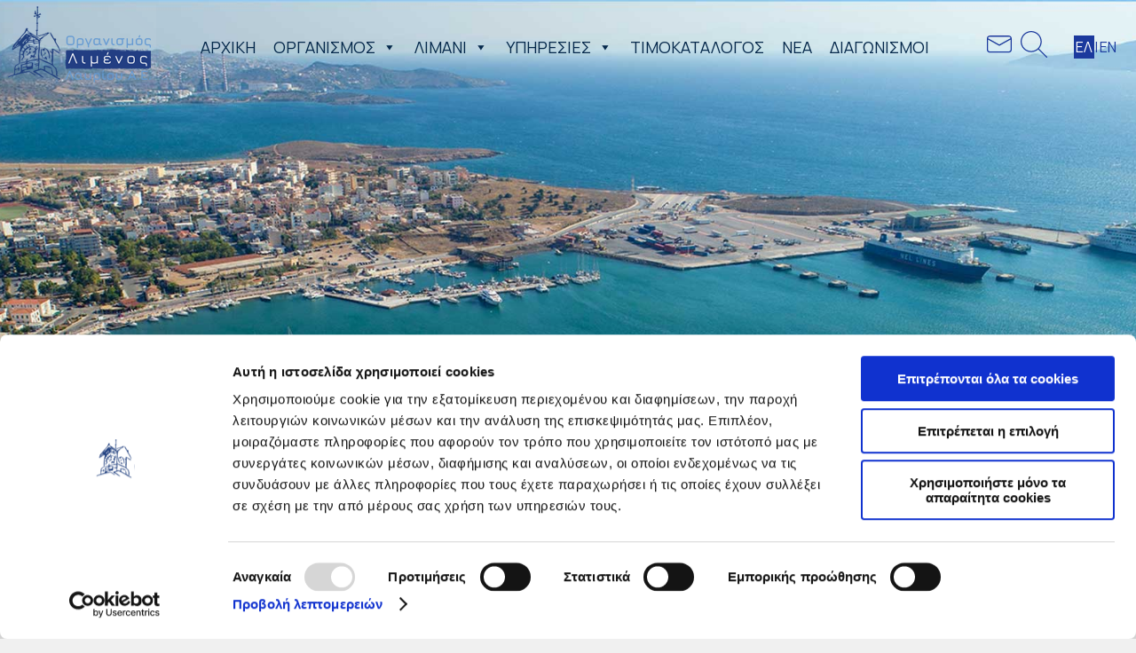

--- FILE ---
content_type: text/html; charset=UTF-8
request_url: https://oll.gr/deltio-typoy-3/
body_size: 19278
content:
<!doctype html>
<html lang="el" class="no-js">
	<head>
		<meta charset="UTF-8">
		

		<link href="//www.google-analytics.com" rel="dns-prefetch">
        <link href="https://oll.gr/wp-content/themes/lavrio2020/img/oll_logo_gr_fav.png" rel="shortcut icon">

		<meta http-equiv="X-UA-Compatible" content="IE=edge,chrome=1">
		<meta name="viewport" content="width=device-width, initial-scale=1.0">
		<meta name="description" content="Σκοπός του Οργανισμού Λιμένος Λαυρίου είναι η διοίκηση και εκμετάλλευση των χώρων της Ζώνης Λιμένα.">

		<script data-cookieconsent="ignore">
	window.dataLayer = window.dataLayer || [];
	function gtag() {
		dataLayer.push(arguments);
	}
	gtag("consent", "default", {
		ad_storage: "denied",
		analytics_storage: "denied",
		functionality_storage: "denied",
		personalization_storage: "denied",
		security_storage: "granted",
		wait_for_update: 500,
	});
	gtag("set", "ads_data_redaction", true);
	gtag("set", "url_passthrough", true);
</script>
<script type="text/javascript"
		id="Cookiebot"
		src="https://consent.cookiebot.com/uc.js"
		data-cbid="f37f7b0a-59a8-40dd-8f9d-2e0be57ec3d8"
						data-culture="EL"
				async	></script>
<meta name='robots' content='index, follow, max-image-preview:large, max-snippet:-1, max-video-preview:-1' />
<link rel="alternate" hreflang="el" href="https://oll.gr/deltio-typoy-3/" />
<link rel="alternate" hreflang="x-default" href="https://oll.gr/deltio-typoy-3/" />

	<!-- This site is optimized with the Yoast SEO plugin v20.4 - https://yoast.com/wordpress/plugins/seo/ -->
	<title>ΔΕΛΤΙΟ ΤΥΠΟΥ - Οργανισμός Λιμένος Λαυρίου Α.Ε.</title>
	<link rel="canonical" href="https://oll.gr/deltio-typoy-3/" />
	<meta property="og:locale" content="el_GR" />
	<meta property="og:type" content="article" />
	<meta property="og:title" content="ΔΕΛΤΙΟ ΤΥΠΟΥ - Οργανισμός Λιμένος Λαυρίου Α.Ε." />
	<meta property="og:description" content="Σε σχέση με διάφορες ανακρίβειες, οι οποίες διακινούνται από ηλεκτρονικά Μέσα Ενημέρωσης και Πλατφόρμες Κοινωνικών Δικτύων, η Διοίκηση του ΟΛΛ ΑΕ επιθυμεί να σας ενημερώσει για τα εξής: 1. Οι εργαζόμενοι του ΟΛΛ ΑΕ, οι οποίοι έχουν συμβάλει τα μέγιστα στην αναπτυξιακή πορεία του Οργανισμού, εργάζονται με απόλυτη αφοσίωση στο καθήκον τους και αμείβονται σύμφωνα [&hellip;]" />
	<meta property="og:url" content="https://oll.gr/deltio-typoy-3/" />
	<meta property="og:site_name" content="Οργανισμός Λιμένος Λαυρίου Α.Ε." />
	<meta property="article:published_time" content="2022-03-17T12:16:20+00:00" />
	<meta property="og:image" content="https://oll.gr/wp-content/uploads/2020/06/thumb_01.jpg" />
	<meta property="og:image:width" content="300" />
	<meta property="og:image:height" content="300" />
	<meta property="og:image:type" content="image/jpeg" />
	<meta name="author" content="UhXR66Rh0R" />
	<meta name="twitter:card" content="summary_large_image" />
	<meta name="twitter:label1" content="Συντάχθηκε από" />
	<meta name="twitter:data1" content="UhXR66Rh0R" />
	<meta name="twitter:label2" content="Εκτιμώμενος χρόνος ανάγνωσης" />
	<meta name="twitter:data2" content="3 λεπτά" />
	<script type="application/ld+json" class="yoast-schema-graph">{"@context":"https://schema.org","@graph":[{"@type":"Article","@id":"https://oll.gr/deltio-typoy-3/#article","isPartOf":{"@id":"https://oll.gr/deltio-typoy-3/"},"author":{"name":"UhXR66Rh0R","@id":"https://oll.gr/#/schema/person/73f915d679dc10a1eb98dd5ce5e3ade7"},"headline":"ΔΕΛΤΙΟ ΤΥΠΟΥ","datePublished":"2022-03-17T12:16:20+00:00","dateModified":"2022-03-17T12:16:20+00:00","mainEntityOfPage":{"@id":"https://oll.gr/deltio-typoy-3/"},"wordCount":2,"commentCount":0,"publisher":{"@id":"https://oll.gr/#organization"},"articleSection":["Nέα"],"inLanguage":"el","potentialAction":[{"@type":"CommentAction","name":"Comment","target":["https://oll.gr/deltio-typoy-3/#respond"]}]},{"@type":"WebPage","@id":"https://oll.gr/deltio-typoy-3/","url":"https://oll.gr/deltio-typoy-3/","name":"ΔΕΛΤΙΟ ΤΥΠΟΥ - Οργανισμός Λιμένος Λαυρίου Α.Ε.","isPartOf":{"@id":"https://oll.gr/#website"},"datePublished":"2022-03-17T12:16:20+00:00","dateModified":"2022-03-17T12:16:20+00:00","breadcrumb":{"@id":"https://oll.gr/deltio-typoy-3/#breadcrumb"},"inLanguage":"el","potentialAction":[{"@type":"ReadAction","target":["https://oll.gr/deltio-typoy-3/"]}]},{"@type":"BreadcrumbList","@id":"https://oll.gr/deltio-typoy-3/#breadcrumb","itemListElement":[{"@type":"ListItem","position":1,"name":"Αρχική","item":"https://oll.gr/"},{"@type":"ListItem","position":2,"name":"ΔΕΛΤΙΟ ΤΥΠΟΥ"}]},{"@type":"WebSite","@id":"https://oll.gr/#website","url":"https://oll.gr/","name":"Οργανισμός Λιμένος Λαυρίου Α.Ε.","description":"Σκοπός του Οργανισμού Λιμένος Λαυρίου είναι η διοίκηση και εκμετάλλευση των χώρων της Ζώνης Λιμένα.","publisher":{"@id":"https://oll.gr/#organization"},"potentialAction":[{"@type":"SearchAction","target":{"@type":"EntryPoint","urlTemplate":"https://oll.gr/?s={search_term_string}"},"query-input":"required name=search_term_string"}],"inLanguage":"el"},{"@type":"Organization","@id":"https://oll.gr/#organization","name":"Οργανισμός Λιμένος Λαυρίου","url":"https://oll.gr/","logo":{"@type":"ImageObject","inLanguage":"el","@id":"https://oll.gr/#/schema/logo/image/","url":"https://oll.gr/wp-content/uploads/2020/06/oll_logo_gr_fav.png","contentUrl":"https://oll.gr/wp-content/uploads/2020/06/oll_logo_gr_fav.png","width":30,"height":41,"caption":"Οργανισμός Λιμένος Λαυρίου"},"image":{"@id":"https://oll.gr/#/schema/logo/image/"}},{"@type":"Person","@id":"https://oll.gr/#/schema/person/73f915d679dc10a1eb98dd5ce5e3ade7","name":"UhXR66Rh0R","url":"https://oll.gr/author/uhxr66rh0r/"}]}</script>
	<!-- / Yoast SEO plugin. -->


<link rel="alternate" type="application/rss+xml" title="Ροή Σχολίων Οργανισμός Λιμένος Λαυρίου Α.Ε. &raquo; ΔΕΛΤΙΟ ΤΥΠΟΥ" href="https://oll.gr/deltio-typoy-3/feed/" />
<script type="text/javascript">
window._wpemojiSettings = {"baseUrl":"https:\/\/s.w.org\/images\/core\/emoji\/14.0.0\/72x72\/","ext":".png","svgUrl":"https:\/\/s.w.org\/images\/core\/emoji\/14.0.0\/svg\/","svgExt":".svg","source":{"concatemoji":"https:\/\/oll.gr\/wp-includes\/js\/wp-emoji-release.min.js?ver=6.2.8"}};
/*! This file is auto-generated */
!function(e,a,t){var n,r,o,i=a.createElement("canvas"),p=i.getContext&&i.getContext("2d");function s(e,t){p.clearRect(0,0,i.width,i.height),p.fillText(e,0,0);e=i.toDataURL();return p.clearRect(0,0,i.width,i.height),p.fillText(t,0,0),e===i.toDataURL()}function c(e){var t=a.createElement("script");t.src=e,t.defer=t.type="text/javascript",a.getElementsByTagName("head")[0].appendChild(t)}for(o=Array("flag","emoji"),t.supports={everything:!0,everythingExceptFlag:!0},r=0;r<o.length;r++)t.supports[o[r]]=function(e){if(p&&p.fillText)switch(p.textBaseline="top",p.font="600 32px Arial",e){case"flag":return s("\ud83c\udff3\ufe0f\u200d\u26a7\ufe0f","\ud83c\udff3\ufe0f\u200b\u26a7\ufe0f")?!1:!s("\ud83c\uddfa\ud83c\uddf3","\ud83c\uddfa\u200b\ud83c\uddf3")&&!s("\ud83c\udff4\udb40\udc67\udb40\udc62\udb40\udc65\udb40\udc6e\udb40\udc67\udb40\udc7f","\ud83c\udff4\u200b\udb40\udc67\u200b\udb40\udc62\u200b\udb40\udc65\u200b\udb40\udc6e\u200b\udb40\udc67\u200b\udb40\udc7f");case"emoji":return!s("\ud83e\udef1\ud83c\udffb\u200d\ud83e\udef2\ud83c\udfff","\ud83e\udef1\ud83c\udffb\u200b\ud83e\udef2\ud83c\udfff")}return!1}(o[r]),t.supports.everything=t.supports.everything&&t.supports[o[r]],"flag"!==o[r]&&(t.supports.everythingExceptFlag=t.supports.everythingExceptFlag&&t.supports[o[r]]);t.supports.everythingExceptFlag=t.supports.everythingExceptFlag&&!t.supports.flag,t.DOMReady=!1,t.readyCallback=function(){t.DOMReady=!0},t.supports.everything||(n=function(){t.readyCallback()},a.addEventListener?(a.addEventListener("DOMContentLoaded",n,!1),e.addEventListener("load",n,!1)):(e.attachEvent("onload",n),a.attachEvent("onreadystatechange",function(){"complete"===a.readyState&&t.readyCallback()})),(e=t.source||{}).concatemoji?c(e.concatemoji):e.wpemoji&&e.twemoji&&(c(e.twemoji),c(e.wpemoji)))}(window,document,window._wpemojiSettings);
</script>
<style type="text/css">
img.wp-smiley,
img.emoji {
	display: inline !important;
	border: none !important;
	box-shadow: none !important;
	height: 1em !important;
	width: 1em !important;
	margin: 0 0.07em !important;
	vertical-align: -0.1em !important;
	background: none !important;
	padding: 0 !important;
}
</style>
	<link rel='stylesheet' id='wp-block-library-css' href='https://oll.gr/wp-includes/css/dist/block-library/style.min.css?ver=6.2.8' type='text/css' media='all' />
<link rel='stylesheet' id='classic-theme-styles-css' href='https://oll.gr/wp-includes/css/classic-themes.min.css?ver=6.2.8' type='text/css' media='all' />
<style id='global-styles-inline-css' type='text/css'>
body{--wp--preset--color--black: #000000;--wp--preset--color--cyan-bluish-gray: #abb8c3;--wp--preset--color--white: #ffffff;--wp--preset--color--pale-pink: #f78da7;--wp--preset--color--vivid-red: #cf2e2e;--wp--preset--color--luminous-vivid-orange: #ff6900;--wp--preset--color--luminous-vivid-amber: #fcb900;--wp--preset--color--light-green-cyan: #7bdcb5;--wp--preset--color--vivid-green-cyan: #00d084;--wp--preset--color--pale-cyan-blue: #8ed1fc;--wp--preset--color--vivid-cyan-blue: #0693e3;--wp--preset--color--vivid-purple: #9b51e0;--wp--preset--gradient--vivid-cyan-blue-to-vivid-purple: linear-gradient(135deg,rgba(6,147,227,1) 0%,rgb(155,81,224) 100%);--wp--preset--gradient--light-green-cyan-to-vivid-green-cyan: linear-gradient(135deg,rgb(122,220,180) 0%,rgb(0,208,130) 100%);--wp--preset--gradient--luminous-vivid-amber-to-luminous-vivid-orange: linear-gradient(135deg,rgba(252,185,0,1) 0%,rgba(255,105,0,1) 100%);--wp--preset--gradient--luminous-vivid-orange-to-vivid-red: linear-gradient(135deg,rgba(255,105,0,1) 0%,rgb(207,46,46) 100%);--wp--preset--gradient--very-light-gray-to-cyan-bluish-gray: linear-gradient(135deg,rgb(238,238,238) 0%,rgb(169,184,195) 100%);--wp--preset--gradient--cool-to-warm-spectrum: linear-gradient(135deg,rgb(74,234,220) 0%,rgb(151,120,209) 20%,rgb(207,42,186) 40%,rgb(238,44,130) 60%,rgb(251,105,98) 80%,rgb(254,248,76) 100%);--wp--preset--gradient--blush-light-purple: linear-gradient(135deg,rgb(255,206,236) 0%,rgb(152,150,240) 100%);--wp--preset--gradient--blush-bordeaux: linear-gradient(135deg,rgb(254,205,165) 0%,rgb(254,45,45) 50%,rgb(107,0,62) 100%);--wp--preset--gradient--luminous-dusk: linear-gradient(135deg,rgb(255,203,112) 0%,rgb(199,81,192) 50%,rgb(65,88,208) 100%);--wp--preset--gradient--pale-ocean: linear-gradient(135deg,rgb(255,245,203) 0%,rgb(182,227,212) 50%,rgb(51,167,181) 100%);--wp--preset--gradient--electric-grass: linear-gradient(135deg,rgb(202,248,128) 0%,rgb(113,206,126) 100%);--wp--preset--gradient--midnight: linear-gradient(135deg,rgb(2,3,129) 0%,rgb(40,116,252) 100%);--wp--preset--duotone--dark-grayscale: url('#wp-duotone-dark-grayscale');--wp--preset--duotone--grayscale: url('#wp-duotone-grayscale');--wp--preset--duotone--purple-yellow: url('#wp-duotone-purple-yellow');--wp--preset--duotone--blue-red: url('#wp-duotone-blue-red');--wp--preset--duotone--midnight: url('#wp-duotone-midnight');--wp--preset--duotone--magenta-yellow: url('#wp-duotone-magenta-yellow');--wp--preset--duotone--purple-green: url('#wp-duotone-purple-green');--wp--preset--duotone--blue-orange: url('#wp-duotone-blue-orange');--wp--preset--font-size--small: 13px;--wp--preset--font-size--medium: 20px;--wp--preset--font-size--large: 36px;--wp--preset--font-size--x-large: 42px;--wp--preset--spacing--20: 0.44rem;--wp--preset--spacing--30: 0.67rem;--wp--preset--spacing--40: 1rem;--wp--preset--spacing--50: 1.5rem;--wp--preset--spacing--60: 2.25rem;--wp--preset--spacing--70: 3.38rem;--wp--preset--spacing--80: 5.06rem;--wp--preset--shadow--natural: 6px 6px 9px rgba(0, 0, 0, 0.2);--wp--preset--shadow--deep: 12px 12px 50px rgba(0, 0, 0, 0.4);--wp--preset--shadow--sharp: 6px 6px 0px rgba(0, 0, 0, 0.2);--wp--preset--shadow--outlined: 6px 6px 0px -3px rgba(255, 255, 255, 1), 6px 6px rgba(0, 0, 0, 1);--wp--preset--shadow--crisp: 6px 6px 0px rgba(0, 0, 0, 1);}:where(.is-layout-flex){gap: 0.5em;}body .is-layout-flow > .alignleft{float: left;margin-inline-start: 0;margin-inline-end: 2em;}body .is-layout-flow > .alignright{float: right;margin-inline-start: 2em;margin-inline-end: 0;}body .is-layout-flow > .aligncenter{margin-left: auto !important;margin-right: auto !important;}body .is-layout-constrained > .alignleft{float: left;margin-inline-start: 0;margin-inline-end: 2em;}body .is-layout-constrained > .alignright{float: right;margin-inline-start: 2em;margin-inline-end: 0;}body .is-layout-constrained > .aligncenter{margin-left: auto !important;margin-right: auto !important;}body .is-layout-constrained > :where(:not(.alignleft):not(.alignright):not(.alignfull)){max-width: var(--wp--style--global--content-size);margin-left: auto !important;margin-right: auto !important;}body .is-layout-constrained > .alignwide{max-width: var(--wp--style--global--wide-size);}body .is-layout-flex{display: flex;}body .is-layout-flex{flex-wrap: wrap;align-items: center;}body .is-layout-flex > *{margin: 0;}:where(.wp-block-columns.is-layout-flex){gap: 2em;}.has-black-color{color: var(--wp--preset--color--black) !important;}.has-cyan-bluish-gray-color{color: var(--wp--preset--color--cyan-bluish-gray) !important;}.has-white-color{color: var(--wp--preset--color--white) !important;}.has-pale-pink-color{color: var(--wp--preset--color--pale-pink) !important;}.has-vivid-red-color{color: var(--wp--preset--color--vivid-red) !important;}.has-luminous-vivid-orange-color{color: var(--wp--preset--color--luminous-vivid-orange) !important;}.has-luminous-vivid-amber-color{color: var(--wp--preset--color--luminous-vivid-amber) !important;}.has-light-green-cyan-color{color: var(--wp--preset--color--light-green-cyan) !important;}.has-vivid-green-cyan-color{color: var(--wp--preset--color--vivid-green-cyan) !important;}.has-pale-cyan-blue-color{color: var(--wp--preset--color--pale-cyan-blue) !important;}.has-vivid-cyan-blue-color{color: var(--wp--preset--color--vivid-cyan-blue) !important;}.has-vivid-purple-color{color: var(--wp--preset--color--vivid-purple) !important;}.has-black-background-color{background-color: var(--wp--preset--color--black) !important;}.has-cyan-bluish-gray-background-color{background-color: var(--wp--preset--color--cyan-bluish-gray) !important;}.has-white-background-color{background-color: var(--wp--preset--color--white) !important;}.has-pale-pink-background-color{background-color: var(--wp--preset--color--pale-pink) !important;}.has-vivid-red-background-color{background-color: var(--wp--preset--color--vivid-red) !important;}.has-luminous-vivid-orange-background-color{background-color: var(--wp--preset--color--luminous-vivid-orange) !important;}.has-luminous-vivid-amber-background-color{background-color: var(--wp--preset--color--luminous-vivid-amber) !important;}.has-light-green-cyan-background-color{background-color: var(--wp--preset--color--light-green-cyan) !important;}.has-vivid-green-cyan-background-color{background-color: var(--wp--preset--color--vivid-green-cyan) !important;}.has-pale-cyan-blue-background-color{background-color: var(--wp--preset--color--pale-cyan-blue) !important;}.has-vivid-cyan-blue-background-color{background-color: var(--wp--preset--color--vivid-cyan-blue) !important;}.has-vivid-purple-background-color{background-color: var(--wp--preset--color--vivid-purple) !important;}.has-black-border-color{border-color: var(--wp--preset--color--black) !important;}.has-cyan-bluish-gray-border-color{border-color: var(--wp--preset--color--cyan-bluish-gray) !important;}.has-white-border-color{border-color: var(--wp--preset--color--white) !important;}.has-pale-pink-border-color{border-color: var(--wp--preset--color--pale-pink) !important;}.has-vivid-red-border-color{border-color: var(--wp--preset--color--vivid-red) !important;}.has-luminous-vivid-orange-border-color{border-color: var(--wp--preset--color--luminous-vivid-orange) !important;}.has-luminous-vivid-amber-border-color{border-color: var(--wp--preset--color--luminous-vivid-amber) !important;}.has-light-green-cyan-border-color{border-color: var(--wp--preset--color--light-green-cyan) !important;}.has-vivid-green-cyan-border-color{border-color: var(--wp--preset--color--vivid-green-cyan) !important;}.has-pale-cyan-blue-border-color{border-color: var(--wp--preset--color--pale-cyan-blue) !important;}.has-vivid-cyan-blue-border-color{border-color: var(--wp--preset--color--vivid-cyan-blue) !important;}.has-vivid-purple-border-color{border-color: var(--wp--preset--color--vivid-purple) !important;}.has-vivid-cyan-blue-to-vivid-purple-gradient-background{background: var(--wp--preset--gradient--vivid-cyan-blue-to-vivid-purple) !important;}.has-light-green-cyan-to-vivid-green-cyan-gradient-background{background: var(--wp--preset--gradient--light-green-cyan-to-vivid-green-cyan) !important;}.has-luminous-vivid-amber-to-luminous-vivid-orange-gradient-background{background: var(--wp--preset--gradient--luminous-vivid-amber-to-luminous-vivid-orange) !important;}.has-luminous-vivid-orange-to-vivid-red-gradient-background{background: var(--wp--preset--gradient--luminous-vivid-orange-to-vivid-red) !important;}.has-very-light-gray-to-cyan-bluish-gray-gradient-background{background: var(--wp--preset--gradient--very-light-gray-to-cyan-bluish-gray) !important;}.has-cool-to-warm-spectrum-gradient-background{background: var(--wp--preset--gradient--cool-to-warm-spectrum) !important;}.has-blush-light-purple-gradient-background{background: var(--wp--preset--gradient--blush-light-purple) !important;}.has-blush-bordeaux-gradient-background{background: var(--wp--preset--gradient--blush-bordeaux) !important;}.has-luminous-dusk-gradient-background{background: var(--wp--preset--gradient--luminous-dusk) !important;}.has-pale-ocean-gradient-background{background: var(--wp--preset--gradient--pale-ocean) !important;}.has-electric-grass-gradient-background{background: var(--wp--preset--gradient--electric-grass) !important;}.has-midnight-gradient-background{background: var(--wp--preset--gradient--midnight) !important;}.has-small-font-size{font-size: var(--wp--preset--font-size--small) !important;}.has-medium-font-size{font-size: var(--wp--preset--font-size--medium) !important;}.has-large-font-size{font-size: var(--wp--preset--font-size--large) !important;}.has-x-large-font-size{font-size: var(--wp--preset--font-size--x-large) !important;}
.wp-block-navigation a:where(:not(.wp-element-button)){color: inherit;}
:where(.wp-block-columns.is-layout-flex){gap: 2em;}
.wp-block-pullquote{font-size: 1.5em;line-height: 1.6;}
</style>
<link rel='stylesheet' id='wpml-blocks-css' href='https://oll.gr/wp-content/plugins/sitepress-multilingual-cms/dist/css/blocks/styles.css?ver=4.6.3' type='text/css' media='all' />
<link rel='stylesheet' id='wpml-legacy-horizontal-list-0-css' href='//oll.gr/wp-content/plugins/sitepress-multilingual-cms/templates/language-switchers/legacy-list-horizontal/style.min.css?ver=1' type='text/css' media='all' />
<link rel='stylesheet' id='megamenu-css' href='https://oll.gr/wp-content/uploads/maxmegamenu/style_el.css?ver=e9ec49' type='text/css' media='all' />
<link rel='stylesheet' id='dashicons-css' href='https://oll.gr/wp-includes/css/dashicons.min.css?ver=6.2.8' type='text/css' media='all' />
<link rel='stylesheet' id='elementor-icons-css' href='https://oll.gr/wp-content/plugins/elementor/assets/lib/eicons/css/elementor-icons.min.css?ver=5.18.0' type='text/css' media='all' />
<link rel='stylesheet' id='elementor-frontend-legacy-css' href='https://oll.gr/wp-content/uploads/elementor/css/custom-frontend-legacy.min.css?ver=3.12.1' type='text/css' media='all' />
<link rel='stylesheet' id='elementor-frontend-css' href='https://oll.gr/wp-content/uploads/elementor/css/custom-frontend.min.css?ver=1680510528' type='text/css' media='all' />
<link rel='stylesheet' id='swiper-css' href='https://oll.gr/wp-content/plugins/elementor/assets/lib/swiper/css/swiper.min.css?ver=5.3.6' type='text/css' media='all' />
<link rel='stylesheet' id='elementor-post-7-css' href='https://oll.gr/wp-content/uploads/elementor/css/post-7.css?ver=1680510528' type='text/css' media='all' />
<link rel='stylesheet' id='elementor-pro-css' href='https://oll.gr/wp-content/uploads/elementor/css/custom-pro-frontend.min.css?ver=1680510528' type='text/css' media='all' />
<link rel='stylesheet' id='elementor-global-css' href='https://oll.gr/wp-content/uploads/elementor/css/global.css?ver=1680510529' type='text/css' media='all' />
<link rel='stylesheet' id='elementor-post-171-css' href='https://oll.gr/wp-content/uploads/elementor/css/post-171.css?ver=1680513340' type='text/css' media='all' />
<link rel='stylesheet' id='elementor-post-178-css' href='https://oll.gr/wp-content/uploads/elementor/css/post-178.css?ver=1680523688' type='text/css' media='all' />
<link rel='stylesheet' id='mainstyle-style-css' href='https://oll.gr/wp-content/themes/lavrio2020/css/mainstyle.css?ver=1606388418' type='text/css' media='all' />
<link rel='stylesheet' id='eael-general-css' href='https://oll.gr/wp-content/plugins/essential-addons-for-elementor-lite/assets/front-end/css/view/general.min.css?ver=5.6.5' type='text/css' media='all' />
<link rel='stylesheet' id='ecs-styles-css' href='https://oll.gr/wp-content/plugins/ele-custom-skin/assets/css/ecs-style.css?ver=3.1.7' type='text/css' media='all' />
<link rel='stylesheet' id='elementor-post-81-css' href='https://oll.gr/wp-content/uploads/elementor/css/post-81.css?ver=1592492484' type='text/css' media='all' />
<link rel='stylesheet' id='elementor-post-76615-css' href='https://oll.gr/wp-content/uploads/elementor/css/post-76615.css?ver=1606223296' type='text/css' media='all' />
<link rel='stylesheet' id='elementor-post-76617-css' href='https://oll.gr/wp-content/uploads/elementor/css/post-76617.css?ver=1606223322' type='text/css' media='all' />
<link rel='stylesheet' id='google-fonts-1-css' href='https://fonts.googleapis.com/css?family=Roboto%3A100%2C100italic%2C200%2C200italic%2C300%2C300italic%2C400%2C400italic%2C500%2C500italic%2C600%2C600italic%2C700%2C700italic%2C800%2C800italic%2C900%2C900italic%7CRoboto+Slab%3A100%2C100italic%2C200%2C200italic%2C300%2C300italic%2C400%2C400italic%2C500%2C500italic%2C600%2C600italic%2C700%2C700italic%2C800%2C800italic%2C900%2C900italic&#038;display=auto&#038;subset=greek&#038;ver=6.2.8' type='text/css' media='all' />
<link rel="preconnect" href="https://fonts.gstatic.com/" crossorigin><script type='text/javascript' src='https://oll.gr/wp-includes/js/jquery/jquery.min.js?ver=3.6.4' id='jquery-core-js'></script>
<script type='text/javascript' src='https://oll.gr/wp-includes/js/jquery/jquery-migrate.min.js?ver=3.4.0' id='jquery-migrate-js'></script>
<script type='text/javascript' id='ecs_ajax_load-js-extra'>
/* <![CDATA[ */
var ecs_ajax_params = {"ajaxurl":"https:\/\/oll.gr\/wp-admin\/admin-ajax.php","posts":"{\"page\":0,\"error\":\"\",\"m\":\"\",\"p\":77198,\"post_parent\":\"\",\"subpost\":\"\",\"subpost_id\":\"\",\"attachment\":\"\",\"attachment_id\":0,\"pagename\":\"\",\"page_id\":\"\",\"second\":\"\",\"minute\":\"\",\"hour\":\"\",\"day\":0,\"monthnum\":0,\"year\":0,\"w\":0,\"category_name\":\"\",\"tag\":\"\",\"cat\":\"\",\"tag_id\":\"\",\"author\":\"\",\"author_name\":\"\",\"feed\":\"\",\"tb\":\"\",\"paged\":0,\"meta_key\":\"\",\"meta_value\":\"\",\"preview\":\"\",\"s\":\"\",\"sentence\":\"\",\"title\":\"\",\"fields\":\"\",\"menu_order\":\"\",\"embed\":\"\",\"category__in\":[],\"category__not_in\":[],\"category__and\":[],\"post__in\":[],\"post__not_in\":[],\"post_name__in\":[],\"tag__in\":[],\"tag__not_in\":[],\"tag__and\":[],\"tag_slug__in\":[],\"tag_slug__and\":[],\"post_parent__in\":[],\"post_parent__not_in\":[],\"author__in\":[],\"author__not_in\":[],\"search_columns\":[],\"name\":\"deltio-typoy-3\",\"post_type\":[\"post\",\"page\",\"e-landing-page\"],\"ignore_sticky_posts\":false,\"suppress_filters\":false,\"cache_results\":true,\"update_post_term_cache\":true,\"update_menu_item_cache\":false,\"lazy_load_term_meta\":true,\"update_post_meta_cache\":true,\"posts_per_page\":12,\"nopaging\":false,\"comments_per_page\":\"50\",\"no_found_rows\":false,\"order\":\"DESC\"}"};
/* ]]> */
</script>
<script type='text/javascript' src='https://oll.gr/wp-content/plugins/ele-custom-skin/assets/js/ecs_ajax_pagination.js?ver=3.1.7' id='ecs_ajax_load-js'></script>
<script type='text/javascript' src='https://oll.gr/wp-content/plugins/ele-custom-skin/assets/js/ecs.js?ver=3.1.7' id='ecs-script-js'></script>
<link rel="https://api.w.org/" href="https://oll.gr/wp-json/" /><link rel="alternate" type="application/json" href="https://oll.gr/wp-json/wp/v2/posts/77198" /><link rel="EditURI" type="application/rsd+xml" title="RSD" href="https://oll.gr/xmlrpc.php?rsd" />
<link rel="wlwmanifest" type="application/wlwmanifest+xml" href="https://oll.gr/wp-includes/wlwmanifest.xml" />
<meta name="generator" content="WordPress 6.2.8" />
<link rel='shortlink' href='https://oll.gr/?p=77198' />
<link rel="alternate" type="application/json+oembed" href="https://oll.gr/wp-json/oembed/1.0/embed?url=https%3A%2F%2Foll.gr%2Fdeltio-typoy-3%2F" />
<link rel="alternate" type="text/xml+oembed" href="https://oll.gr/wp-json/oembed/1.0/embed?url=https%3A%2F%2Foll.gr%2Fdeltio-typoy-3%2F&#038;format=xml" />
<meta name="generator" content="WPML ver:4.6.3 stt:1,13;" />
<meta name="generator" content="Elementor 3.12.1; features: a11y_improvements, additional_custom_breakpoints; settings: css_print_method-external, google_font-enabled, font_display-auto">
		<style type="text/css" id="wp-custom-css">
			.mega-has_submenu.has_submenu > a:hover{
	color: inherit;
    color: #05284b !important;
}

 #mega-menu-wrap-primary_menu #mega-menu-primary_menu > li.mega-menu-megamenu > ul.mega-sub-menu li.mega-menu-column > ul.mega-sub-menu > li.mega-menu-item li.mega-menu-item > a.mega-menu-link{
	 padding: 3px 5px 3px 5px;
	 margin: 5px auto;
}		</style>
		<style type="text/css">/** Mega Menu CSS: fs **/</style>
		<!-- Global site tag (gtag.js) - Google Analytics -->
		<script async src="https://www.googletagmanager.com/gtag/js?id=UA-170295980-1"></script>
		<script>
		  window.dataLayer = window.dataLayer || [];
		  function gtag(){dataLayer.push(arguments);}
		  gtag('js', new Date());

		  gtag('config', 'UA-170295980-1');
		</script>


	</head>
	<body data-rsssl=1 class="post-template-default single single-post postid-77198 single-format-standard mega-menu-primary-menu elementor-default elementor-template-full-width elementor-kit-7 elementor-page elementor-page-77198 elementor-page-171 elementor-page-178">
	
	<header>
		<div class="logo"><a href="https://oll.gr"><img src="https://oll.gr/wp-content/themes/lavrio2020/img/logo.png"/></a></div>
		<div class="menu"><div id="mega-menu-wrap-primary_menu" class="mega-menu-wrap"><div class="mega-menu-toggle"><div class="mega-toggle-blocks-left"></div><div class="mega-toggle-blocks-center"></div><div class="mega-toggle-blocks-right"><div class='mega-toggle-block mega-menu-toggle-block mega-toggle-block-1' id='mega-toggle-block-1' tabindex='0'><span class='mega-toggle-label' role='button' aria-expanded='false'><span class='mega-toggle-label-closed'>MENU</span><span class='mega-toggle-label-open'>MENU</span></span></div></div></div><ul id="mega-menu-primary_menu" class="mega-menu max-mega-menu mega-menu-horizontal mega-no-js" data-event="hover_intent" data-effect="slide" data-effect-speed="400" data-effect-mobile="disabled" data-effect-speed-mobile="0" data-mobile-force-width="false" data-second-click="go" data-document-click="collapse" data-vertical-behaviour="standard" data-breakpoint="1024" data-unbind="true" data-mobile-state="collapse_all" data-hover-intent-timeout="300" data-hover-intent-interval="100"><li class='mega-menu-item mega-menu-item-type-custom mega-menu-item-object-custom mega-menu-item-home mega-align-bottom-left mega-menu-flyout mega-hide-arrow mega-item-align-float-left mega-menu-item-109' id='mega-menu-item-109'><a class="mega-menu-link" href="https://oll.gr/" tabindex="0">ΑΡΧΙΚΗ</a></li><li class='mega-menu-item mega-menu-item-type-post_type mega-menu-item-object-page mega-menu-item-home mega-menu-item-has-children mega-menu-megamenu mega-align-bottom-left mega-menu-grid mega-disable-link mega-menu-item-110' id='mega-menu-item-110'><a class="mega-menu-link" tabindex="0" aria-haspopup="true" aria-expanded="false" role="button">ΟΡΓΑΝΙΣΜΟΣ<span class="mega-indicator" tabindex="0" role="button" aria-label="ΟΡΓΑΝΙΣΜΟΣ submenu"></span></a>
<ul class="mega-sub-menu">
<li class='mega-menu-row' id='mega-menu-110-0'>
	<ul class="mega-sub-menu">
<li class='mega-menu-column mega-menu-columns-8-of-12' id='mega-menu-110-0-0'>
		<ul class="mega-sub-menu">
<li class='mega-menu-item mega-menu-item-type-post_type mega-menu-item-object-page mega-menu-item-366' id='mega-menu-item-366'><a class="mega-menu-link" href="https://oll.gr/etairiko-profil/">Εταιρικό  Προφιλ</a></li><li class='mega-menu-item mega-menu-item-type-post_type mega-menu-item-object-page mega-menu-item-379' id='mega-menu-item-379'><a class="mega-menu-link" href="https://oll.gr/dioikisi/">Διοίκηση</a></li><li class='mega-menu-item mega-menu-item-type-post_type mega-menu-item-object-page mega-menu-item-386' id='mega-menu-item-386'><a class="mega-menu-link" href="https://oll.gr/oikonomika-stoicheia-isologismos/">Οικονομικά στοιχεία / Ισολογισμός</a></li><li class='mega-menu-item mega-menu-item-type-post_type mega-menu-item-object-page mega-menu-item-407' id='mega-menu-item-407'><a class="mega-menu-link" href="https://oll.gr/nomiko-plaisio/">Noμικό Πλαίσιο</a></li><li class='mega-menu-item mega-menu-item-type-post_type mega-menu-item-object-page mega-menu-item-411' id='mega-menu-item-411'><a class="mega-menu-link" href="https://oll.gr/organogramma-katastatiko/">Οργανόγραμμα / καταστατικό</a></li>		</ul>
</li><li class='mega-menu-column mega-right-align mega-menu-columns-4-of-12 right-align' id='mega-menu-110-0-1'>
		<ul class="mega-sub-menu">
<li class='mega-menu-item mega-menu-item-type-widget widget_media_image mega-menu-item-media_image-3' id='mega-menu-item-media_image-3'><img width="301" height="169" src="https://oll.gr/wp-content/uploads/2020/06/thumb_001.jpg" class="image wp-image-76042  attachment-full size-full" alt="" decoding="async" loading="lazy" style="max-width: 100%; height: auto;" /></li>		</ul>
</li>	</ul>
</li></ul>
</li><li class='mega-menu-item mega-menu-item-type-post_type mega-menu-item-object-page mega-menu-item-has-children mega-menu-megamenu mega-align-bottom-left mega-menu-grid mega-disable-link mega-menu-item-111' id='mega-menu-item-111'><a class="mega-menu-link" tabindex="0" aria-haspopup="true" aria-expanded="false" role="button">ΛΙΜΑΝΙ<span class="mega-indicator" tabindex="0" role="button" aria-label="ΛΙΜΑΝΙ submenu"></span></a>
<ul class="mega-sub-menu">
<li class='mega-menu-row' id='mega-menu-111-0'>
	<ul class="mega-sub-menu">
<li class='mega-menu-column mega-menu-columns-8-of-12' id='mega-menu-111-0-0'>
		<ul class="mega-sub-menu">
<li class='mega-menu-item mega-menu-item-type-post_type mega-menu-item-object-page mega-menu-item-420' id='mega-menu-item-420'><a class="mega-menu-link" href="https://oll.gr/istoria/">Ιστορία</a></li><li class='mega-menu-item mega-menu-item-type-post_type mega-menu-item-object-page mega-menu-item-429' id='mega-menu-item-429'><a class="mega-menu-link" href="https://oll.gr/ypodomi-exoplismos/">Υποδομή / Εξοπλισμός</a></li><li class='mega-menu-item mega-menu-item-type-post_type mega-menu-item-object-page mega-menu-item-428' id='mega-menu-item-428'><a class="mega-menu-link" href="https://oll.gr/master-plan/">Master plan</a></li><li class='mega-menu-item mega-menu-item-type-post_type mega-menu-item-object-page mega-menu-item-462' id='mega-menu-item-462'><a class="mega-menu-link" href="https://oll.gr/chrisimoi-syndesmoi/">Χρήσιμοι σύνδεσμοι</a></li>		</ul>
</li><li class='mega-menu-column mega-right-align mega-menu-columns-4-of-12 right-align' id='mega-menu-111-0-1'>
		<ul class="mega-sub-menu">
<li class='mega-menu-item mega-menu-item-type-widget widget_media_image mega-menu-item-media_image-4' id='mega-menu-item-media_image-4'><img width="301" height="169" src="https://oll.gr/wp-content/uploads/2020/06/port_thumb002.jpg" class="image wp-image-76049  attachment-full size-full" alt="" decoding="async" loading="lazy" style="max-width: 100%; height: auto;" /></li>		</ul>
</li>	</ul>
</li></ul>
</li><li class='mega-menu-item mega-menu-item-type-post_type mega-menu-item-object-page mega-menu-item-has-children mega-menu-megamenu mega-align-bottom-left mega-menu-grid mega-menu-item-244' id='mega-menu-item-244'><a class="mega-menu-link" href="https://oll.gr/ypiresies/" aria-haspopup="true" aria-expanded="false" tabindex="0">ΥΠΗΡΕΣΙΕΣ<span class="mega-indicator" tabindex="0" role="button" aria-label="ΥΠΗΡΕΣΙΕΣ submenu"></span></a>
<ul class="mega-sub-menu">
<li class='mega-menu-row' id='mega-menu-244-0'>
	<ul class="mega-sub-menu">
<li class='mega-menu-column mega-menu-columns-8-of-12' id='mega-menu-244-0-0'>
		<ul class="mega-sub-menu">
<li class='mega-menu-item mega-menu-item-type-post_type mega-menu-item-object-page mega-menu-item-465' id='mega-menu-item-465'><a class="mega-menu-link" href="https://oll.gr/ypiresies/tomeas-aktoplo-as/">Τομέας Ακτοπλοΐας</a></li><li class='mega-menu-item mega-menu-item-type-post_type mega-menu-item-object-page mega-menu-item-464' id='mega-menu-item-464'><a class="mega-menu-link" href="https://oll.gr/ypiresies/tomeas-skafon-anapsychis/">Τομέας σκαφών αναψυχής</a></li><li class='mega-menu-item mega-menu-item-type-post_type mega-menu-item-object-page mega-menu-item-463' id='mega-menu-item-463'><a class="mega-menu-link" href="https://oll.gr/ypiresies/tomeas-kroyazieras/">Τομέας Κρουαζιέρας</a></li><li class='mega-menu-item mega-menu-item-type-post_type mega-menu-item-object-page mega-menu-item-75864' id='mega-menu-item-75864'><a class="mega-menu-link" href="https://oll.gr/ypiresies/alieytikos-tomeas/">Αλιευτικός τομέας</a></li><li class='mega-menu-item mega-menu-item-type-post_type mega-menu-item-object-page mega-menu-item-75865' id='mega-menu-item-75865'><a class="mega-menu-link" href="https://oll.gr/ypiresies/emporikos-tomeas/">Εμπορικός τομέας</a></li>		</ul>
</li><li class='mega-menu-column mega-menu-columns-4-of-12' id='mega-menu-244-0-1'>
		<ul class="mega-sub-menu">
<li class='mega-menu-item mega-menu-item-type-widget widget_media_image mega-menu-item-media_image-5' id='mega-menu-item-media_image-5'><img width="301" height="169" src="https://oll.gr/wp-content/uploads/2020/06/services_thumb4.jpg" class="image wp-image-76053  attachment-full size-full" alt="" decoding="async" loading="lazy" style="max-width: 100%; height: auto;" /></li>		</ul>
</li>	</ul>
</li><li class='mega-menu-row' id='mega-menu-244-1'>
	<ul class="mega-sub-menu">
<li class='mega-menu-column mega-menu-columns-3-of-12' id='mega-menu-244-1-0'></li>	</ul>
</li><li class='mega-menu-row' id='mega-menu-244-999'>
	<ul class="mega-sub-menu">
<li class='mega-menu-column mega-menu-columns-3-of-12' id='mega-menu-244-999-0'>
		<ul class="mega-sub-menu">
<li class='mega-menu-item mega-menu-item-type-post_type mega-menu-item-object-page mega-menu-item-77187' id='mega-menu-item-77187'><a class="mega-menu-link" href="https://oll.gr/ypiresies/paralavi-diacheirisi-apovliton-ploion/">Παραλαβή – Διαχείριση Αποβλήτων Πλοίων</a></li><li class='mega-has_submenu mega-menu-item mega-menu-item-type-custom mega-menu-item-object-custom mega-menu-item-has-children mega-menu-item-77692 has_submenu' id='mega-menu-item-77692'><a class="mega-menu-link">Προγραμματισμός Αφίξεων/Αναχωρήσεων Πλοίων<span class="mega-indicator" tabindex="0" role="button" aria-label="Προγραμματισμός Αφίξεων/Αναχωρήσεων Πλοίων submenu"></span></a>
			<ul class="mega-sub-menu">
<li class='mega-menu-item mega-menu-item-type-custom mega-menu-item-object-custom mega-menu-item-77699' id='mega-menu-item-77699'><a class="mega-menu-link" href="https://eberth.crm4.dynamics.com/">Υποβολή Αιτημάτων</a></li><li class='mega-menu-item mega-menu-item-type-custom mega-menu-item-object-custom mega-menu-item-77700' id='mega-menu-item-77700'><a class="mega-menu-link" href="https://app.powerbi.com/groups/ffde9094-9055-4e64-a55f-783670fe1f03/reports/753d7b53-5e71-4ca6-9fd1-bf8bdcc7b722/ReportSection?experience=power-bi">Gis Report</a></li><li class='mega-menu-item mega-menu-item-type-custom mega-menu-item-object-custom mega-menu-item-77701' id='mega-menu-item-77701'><a class="mega-menu-link" href="https://app.powerbi.com/groups/ffde9094-9055-4e64-a55f-783670fe1f03/reports/19af6a45-4a5b-40e6-92bb-84f1ff10b7ac/d151ac327e63685abcd7?experience=power-bi">Callendar Report</a></li>			</ul>
</li>		</ul>
</li>	</ul>
</li></ul>
</li><li class='mega-menu-item mega-menu-item-type-post_type mega-menu-item-object-page mega-align-bottom-left mega-menu-flyout mega-menu-item-76025' id='mega-menu-item-76025'><a class="mega-menu-link" href="https://oll.gr/timokatalogos/" tabindex="0">ΤΙΜΟΚΑΤΑΛΟΓΟΣ</a></li><li class='mega-menu-item mega-menu-item-type-taxonomy mega-menu-item-object-category mega-current-post-ancestor mega-current-menu-parent mega-current-post-parent mega-align-bottom-left mega-menu-flyout mega-menu-item-75862' id='mega-menu-item-75862'><a class="mega-menu-link" href="https://oll.gr/category/nea/" tabindex="0">ΝΕΑ</a></li><li class='mega-menu-item mega-menu-item-type-taxonomy mega-menu-item-object-category mega-align-bottom-left mega-menu-flyout mega-menu-item-75863' id='mega-menu-item-75863'><a class="mega-menu-link" href="https://oll.gr/category/diagonismoi/" tabindex="0">ΔΙΑΓΩΝΙΣΜΟΙ</a></li></ul></div></div>
		<div class="right-side"><a href="https://oll.gr/epikoinonia/"><svg height="560pt" viewBox="-17 -101 560 560" width="560pt" xmlns="http://www.w3.org/2000/svg"><path d="m462.5-5.582031h-400c-34.511719.011719-62.484375 27.988281-62.5 62.5v233.371093c.015625 34.511719 27.988281 62.492188 62.5 62.5h400c34.511719-.007812 62.484375-27.988281 62.5-62.5v-233.371093c-.015625-34.511719-27.988281-62.488281-62.5-62.5zm-400 25h400c18.003906.046875 33.453125 12.824219 36.875 30.496093l-236.875 132.003907-236.875-132.003907c3.421875-17.671874 18.871094-30.449218 36.875-30.496093zm400 308.25h-400c-20.683594-.0625-37.441406-16.816407-37.5-37.5v-212l231.375 128.996093c1.875 1.03125 3.980469 1.59375 6.125 1.628907 2.152344.023437 4.265625-.539063 6.125-1.628907l231.375-128.996093v212c-.015625 20.703125-16.796875 37.480469-37.5 37.5zm0 0"/></svg></a>&nbsp;&nbsp;&nbsp;<span class="magnifier"><svg version="1.1" class="magnifier" id="Layer_1" xmlns="http://www.w3.org/2000/svg" xmlns:xlink="http://www.w3.org/1999/xlink" x="0px" y="0px"
	 viewBox="0 0 512 512" style="enable-background:new 0 0 512 512;" xml:space="preserve">
<g>
	<g>
		<path d="M508.875,493.792L353.089,338.005c32.358-35.927,52.245-83.296,52.245-135.339C405.333,90.917,314.417,0,202.667,0
			S0,90.917,0,202.667s90.917,202.667,202.667,202.667c52.043,0,99.411-19.887,135.339-52.245l155.786,155.786
			c2.083,2.083,4.813,3.125,7.542,3.125c2.729,0,5.458-1.042,7.542-3.125C513.042,504.708,513.042,497.958,508.875,493.792z
			 M202.667,384c-99.979,0-181.333-81.344-181.333-181.333S102.688,21.333,202.667,21.333S384,102.677,384,202.667
			S302.646,384,202.667,384z"/>
	</g>
</g>
</svg></span>&nbsp;&nbsp;&nbsp;&nbsp;&nbsp;&nbsp;&nbsp;&nbsp;&nbsp;&nbsp;<a href="https://oll.gr/deltio-typoy-3/" class="langSwitcher el _el">ΕΛ</a> | <a href="" class="langSwitcher en _el">ΕΝ</a></div>
<div class ="burger-holder">
			<div class="burger">
				<span class="menu-global menu-top"></span>
				<span class="menu-global menu-middle"></span>
				<span class="menu-global menu-bottom"></span>				
			</div>
		</div>	
	</header>
	<div class="searchArea">
		<form action="/">
			
			<div><input type="text" name="s" placeholder="Αναζητήστε εδώ..."/><br/>
			πατήστε enter για να αναζητήσετε</div>
			<div class="magnifier"><br/><br/><br/><img src="https://oll.gr/wp-content/themes/lavrio2020/img/close_btn.png"/></div>
			
		</form>
	</div>
	<div class="largemenu">
		<div class="menu-menu-1-container"><ul id="menu-menu-1" class="mobile-menu"><li id="menu-item-109" class="menu-item menu-item-type-custom menu-item-object-custom menu-item-home menu-item-109"><a href="https://oll.gr/">ΑΡΧΙΚΗ</a></li>
<li id="menu-item-110" class="menu-item menu-item-type-post_type menu-item-object-page menu-item-home menu-item-has-children menu-item-110"><a href="https://oll.gr/">ΟΡΓΑΝΙΣΜΟΣ</a>
<ul class="sub-menu">
	<li id="menu-item-366" class="menu-item menu-item-type-post_type menu-item-object-page menu-item-366"><a href="https://oll.gr/etairiko-profil/">Εταιρικό  Προφιλ</a></li>
	<li id="menu-item-379" class="menu-item menu-item-type-post_type menu-item-object-page menu-item-379"><a href="https://oll.gr/dioikisi/">Διοίκηση</a></li>
	<li id="menu-item-386" class="menu-item menu-item-type-post_type menu-item-object-page menu-item-386"><a href="https://oll.gr/oikonomika-stoicheia-isologismos/">Οικονομικά στοιχεία / Ισολογισμός</a></li>
	<li id="menu-item-407" class="menu-item menu-item-type-post_type menu-item-object-page menu-item-407"><a href="https://oll.gr/nomiko-plaisio/">Noμικό Πλαίσιο</a></li>
	<li id="menu-item-411" class="menu-item menu-item-type-post_type menu-item-object-page menu-item-411"><a href="https://oll.gr/organogramma-katastatiko/">Οργανόγραμμα / καταστατικό</a></li>
</ul>
</li>
<li id="menu-item-111" class="menu-item menu-item-type-post_type menu-item-object-page menu-item-has-children menu-item-111"><a href="https://oll.gr/sample-page/">ΛΙΜΑΝΙ</a>
<ul class="sub-menu">
	<li id="menu-item-420" class="menu-item menu-item-type-post_type menu-item-object-page menu-item-420"><a href="https://oll.gr/istoria/">Ιστορία</a></li>
	<li id="menu-item-429" class="menu-item menu-item-type-post_type menu-item-object-page menu-item-429"><a href="https://oll.gr/ypodomi-exoplismos/">Υποδομή / Εξοπλισμός</a></li>
	<li id="menu-item-428" class="menu-item menu-item-type-post_type menu-item-object-page menu-item-428"><a href="https://oll.gr/master-plan/">Master plan</a></li>
	<li id="menu-item-462" class="menu-item menu-item-type-post_type menu-item-object-page menu-item-462"><a href="https://oll.gr/chrisimoi-syndesmoi/">Χρήσιμοι σύνδεσμοι</a></li>
</ul>
</li>
<li id="menu-item-244" class="menu-item menu-item-type-post_type menu-item-object-page menu-item-has-children menu-item-244"><a href="https://oll.gr/ypiresies/">ΥΠΗΡΕΣΙΕΣ</a>
<ul class="sub-menu">
	<li id="menu-item-463" class="menu-item menu-item-type-post_type menu-item-object-page menu-item-463"><a href="https://oll.gr/ypiresies/tomeas-kroyazieras/">Τομέας Κρουαζιέρας</a></li>
	<li id="menu-item-464" class="menu-item menu-item-type-post_type menu-item-object-page menu-item-464"><a href="https://oll.gr/ypiresies/tomeas-skafon-anapsychis/">Τομέας σκαφών αναψυχής</a></li>
	<li id="menu-item-465" class="menu-item menu-item-type-post_type menu-item-object-page menu-item-465"><a href="https://oll.gr/ypiresies/tomeas-aktoplo-as/">Τομέας Ακτοπλοΐας</a></li>
	<li id="menu-item-75864" class="menu-item menu-item-type-post_type menu-item-object-page menu-item-75864"><a href="https://oll.gr/ypiresies/alieytikos-tomeas/">Αλιευτικός τομέας</a></li>
	<li id="menu-item-75865" class="menu-item menu-item-type-post_type menu-item-object-page menu-item-75865"><a href="https://oll.gr/ypiresies/emporikos-tomeas/">Εμπορικός τομέας</a></li>
	<li id="menu-item-77187" class="menu-item menu-item-type-post_type menu-item-object-page menu-item-77187"><a href="https://oll.gr/ypiresies/paralavi-diacheirisi-apovliton-ploion/">Παραλαβή – Διαχείριση Αποβλήτων Πλοίων</a></li>
	<li id="menu-item-77692" class="has_submenu menu-item menu-item-type-custom menu-item-object-custom menu-item-has-children menu-item-77692"><a>Προγραμματισμός Αφίξεων/Αναχωρήσεων Πλοίων</a>
	<ul class="sub-menu">
		<li id="menu-item-77699" class="menu-item menu-item-type-custom menu-item-object-custom menu-item-77699"><a href="https://eberth.crm4.dynamics.com/">Υποβολή Αιτημάτων</a></li>
		<li id="menu-item-77700" class="menu-item menu-item-type-custom menu-item-object-custom menu-item-77700"><a href="https://app.powerbi.com/groups/ffde9094-9055-4e64-a55f-783670fe1f03/reports/753d7b53-5e71-4ca6-9fd1-bf8bdcc7b722/ReportSection?experience=power-bi">Gis Report</a></li>
		<li id="menu-item-77701" class="menu-item menu-item-type-custom menu-item-object-custom menu-item-77701"><a href="https://app.powerbi.com/groups/ffde9094-9055-4e64-a55f-783670fe1f03/reports/19af6a45-4a5b-40e6-92bb-84f1ff10b7ac/d151ac327e63685abcd7?experience=power-bi">Callendar Report</a></li>
	</ul>
</li>
</ul>
</li>
<li id="menu-item-76025" class="menu-item menu-item-type-post_type menu-item-object-page menu-item-76025"><a href="https://oll.gr/timokatalogos/">ΤΙΜΟΚΑΤΑΛΟΓΟΣ</a></li>
<li id="menu-item-75862" class="menu-item menu-item-type-taxonomy menu-item-object-category current-post-ancestor current-menu-parent current-post-parent menu-item-75862"><a href="https://oll.gr/category/nea/">ΝΕΑ</a></li>
<li id="menu-item-75863" class="menu-item menu-item-type-taxonomy menu-item-object-category menu-item-75863"><a href="https://oll.gr/category/diagonismoi/">ΔΙΑΓΩΝΙΣΜΟΙ</a></li>
</ul></div>	</div>		<div data-elementor-type="single" data-elementor-id="178" class="elementor elementor-178 elementor-location-single post-77198 post type-post status-publish format-standard hentry category-nea">
					<div class="elementor-section-wrap">
								<section class="elementor-section elementor-top-section elementor-element elementor-element-b860873 elementor-section-stretched elementor-section-full_width elementor-section-height-min-height elementor-section-items-bottom elementor-section-content-bottom elementor-section-height-default" data-id="b860873" data-element_type="section" data-settings="{&quot;stretch_section&quot;:&quot;section-stretched&quot;,&quot;background_background&quot;:&quot;classic&quot;}">
						<div class="elementor-container elementor-column-gap-no">
							<div class="elementor-row">
					<div class="elementor-column elementor-col-100 elementor-top-column elementor-element elementor-element-a44e1c9" data-id="a44e1c9" data-element_type="column" data-settings="{&quot;background_background&quot;:&quot;classic&quot;}">
			<div class="elementor-column-wrap elementor-element-populated">
							<div class="elementor-widget-wrap">
						<div class="elementor-element elementor-element-68d54ce elementor-widget elementor-widget-heading" data-id="68d54ce" data-element_type="widget" data-widget_type="heading.default">
				<div class="elementor-widget-container">
			<h2 class="elementor-heading-title elementor-size-default"><span>Nέα</span></h2>		</div>
				</div>
						</div>
					</div>
		</div>
								</div>
					</div>
		</section>
				<section class="elementor-section elementor-top-section elementor-element elementor-element-51664cf elementor-section-height-min-height elementor-section-boxed elementor-section-height-default elementor-section-items-middle" data-id="51664cf" data-element_type="section">
						<div class="elementor-container elementor-column-gap-no">
							<div class="elementor-row">
					<div class="elementor-column elementor-col-100 elementor-top-column elementor-element elementor-element-d7f9976" data-id="d7f9976" data-element_type="column">
			<div class="elementor-column-wrap elementor-element-populated">
							<div class="elementor-widget-wrap">
						<div class="elementor-element elementor-element-7e265bc elementor-widget elementor-widget-theme-post-title elementor-page-title elementor-widget-heading" data-id="7e265bc" data-element_type="widget" data-widget_type="theme-post-title.default">
				<div class="elementor-widget-container">
			<h1 class="elementor-heading-title elementor-size-default">ΔΕΛΤΙΟ ΤΥΠΟΥ</h1>		</div>
				</div>
				<section class="elementor-section elementor-inner-section elementor-element elementor-element-d8b5bce elementor-section-boxed elementor-section-height-default elementor-section-height-default" data-id="d8b5bce" data-element_type="section" data-settings="{&quot;background_background&quot;:&quot;classic&quot;}">
						<div class="elementor-container elementor-column-gap-default">
							<div class="elementor-row">
					<div class="elementor-column elementor-col-50 elementor-inner-column elementor-element elementor-element-db7a1af" data-id="db7a1af" data-element_type="column">
			<div class="elementor-column-wrap elementor-element-populated">
							<div class="elementor-widget-wrap">
						<div class="elementor-element elementor-element-44121c8 elementor-widget elementor-widget-heading" data-id="44121c8" data-element_type="widget" data-widget_type="heading.default">
				<div class="elementor-widget-container">
			<h2 class="elementor-heading-title elementor-size-default">17 Μαρτίου, 2022</h2>		</div>
				</div>
						</div>
					</div>
		</div>
				<div class="elementor-column elementor-col-50 elementor-inner-column elementor-element elementor-element-844d2f6" data-id="844d2f6" data-element_type="column">
			<div class="elementor-column-wrap elementor-element-populated">
							<div class="elementor-widget-wrap">
						<div class="elementor-element elementor-element-3cb9ca1 elementor-button-info elementor-align-right elementor-widget elementor-widget-button" data-id="3cb9ca1" data-element_type="widget" data-widget_type="button.default">
				<div class="elementor-widget-container">
					<div class="elementor-button-wrapper">
			<a href="https://oll.gr/category/nea/" class="elementor-button-link elementor-button elementor-size-xs" role="button">
						<span class="elementor-button-content-wrapper">
							<span class="elementor-button-icon elementor-align-icon-right">
				<svg xmlns="http://www.w3.org/2000/svg" xmlns:xlink="http://www.w3.org/1999/xlink" id="Layer_1" x="0px" y="0px" viewBox="0 0 512 512" style="enable-background:new 0 0 512 512;" xml:space="preserve">
<g>
	<g>
		<path d="M508.875,248.458l-160-160c-4.167-4.167-10.917-4.167-15.083,0c-4.167,4.167-4.167,10.917,0,15.083l141.792,141.792    H10.667C4.771,245.333,0,250.104,0,256s4.771,10.667,10.667,10.667h464.917L333.792,408.458c-4.167,4.167-4.167,10.917,0,15.083    c2.083,2.083,4.813,3.125,7.542,3.125c2.729,0,5.458-1.042,7.542-3.125l160-160C513.042,259.375,513.042,252.625,508.875,248.458z    "></path>
	</g>
</g>
<g>
</g>
<g>
</g>
<g>
</g>
<g>
</g>
<g>
</g>
<g>
</g>
<g>
</g>
<g>
</g>
<g>
</g>
<g>
</g>
<g>
</g>
<g>
</g>
<g>
</g>
<g>
</g>
<g>
</g>
</svg>			</span>
						<span class="elementor-button-text">ΕΠΙΣΤΡΟΦΗ</span>
		</span>
					</a>
		</div>
				</div>
				</div>
						</div>
					</div>
		</div>
								</div>
					</div>
		</section>
						</div>
					</div>
		</div>
								</div>
					</div>
		</section>
				<section class="elementor-section elementor-top-section elementor-element elementor-element-8cd7238 elementor-section-boxed elementor-section-height-default elementor-section-height-default" data-id="8cd7238" data-element_type="section">
						<div class="elementor-container elementor-column-gap-no">
							<div class="elementor-row">
					<div class="elementor-column elementor-col-100 elementor-top-column elementor-element elementor-element-7ee684d" data-id="7ee684d" data-element_type="column">
			<div class="elementor-column-wrap elementor-element-populated">
							<div class="elementor-widget-wrap">
						<div class="elementor-element elementor-element-5ac61f5 elementor-widget elementor-widget-theme-post-content" data-id="5ac61f5" data-element_type="widget" data-widget_type="theme-post-content.default">
				<div class="elementor-widget-container">
			<p>Σε σχέση με διάφορες ανακρίβειες, οι οποίες διακινούνται από ηλεκτρονικά Μέσα Ενημέρωσης και Πλατφόρμες Κοινωνικών Δικτύων, η Διοίκηση του ΟΛΛ ΑΕ επιθυμεί να σας ενημερώσει για τα εξής:</p>
<p>1. Οι εργαζόμενοι του ΟΛΛ ΑΕ, οι οποίοι έχουν συμβάλει τα μέγιστα στην αναπτυξιακή πορεία του Οργανισμού, εργάζονται με απόλυτη αφοσίωση στο καθήκον τους και αμείβονται σύμφωνα με τος προβλεπόμενες διατάξεις της νομοθεσίας. Θα πρέπει να σημειωθεί ότι από το 2019, οπότε ανέλαβε καθήκοντα η σημερινή διοίκηση, στον Οργανισμό εργάζονται μόνο 6 μόνιμοι υπάλληλοι, ενώ προβλέπονται 31. Εν μέσω δύσκολων συγκυριών (πανδημία κ.λπ), οι ελάχιστοι εργαζόμενοι συνέβαλαν με υπερπροσπάθεια στη ραγδαία ανάπτυξη του ΟΛΛ ΑΕ.</p>
<p>2. Σχετικά με διακινούμενο φωτογραφικό υλικό περί δήθεν εγκατάλειψης, όπου κατά κύριο λόγο παρουσιάζονται τμήματα τους Συστήματος C4I, θα πρέπει να γίνει γνωστό ότι οι συγκεκριμένες εγκαταστάσεις δεν ανήκουν στον ΟΛΛ ΑΕ και δεν επιτρέπεται επέμβαση επ’ αυτών.</p>
<p>3. Ο ΟΛΛ ΑΕ απομάκρυνε πλήθος παροπλισμένων πλωτών μέσων από τη λιμενολεκάνη και τη Χερσαία Ζώνη Λιμένος, όταν αυτό ήταν εφικτό από τον Κανονισμό του, τις συναφθείεσες συμβάσεις και την κείμενη νομοθεσία.</p>
<p>4. Ο ΟΛΛ ΑΕ, ως Φορέας Γενικής Κυβέρνησης, είναι υποχρεωμένος να ακολουθεί τον εγκεκριμένο προϋπολογισμό από τα αρμόδια υπουργεία, ο οποίος καταρτίζεται για μεσοπρόθεσμο διάστημα πέντε ετών και, ως εκ τούτου, είναι υποχρεωμένος να υλοποιεί κατά προτεραιότητα έργα που εξυπηρετούν λιμενικές δραστηριότητες.</p>
<p>5. Η ιστορική «ΓΑΛΛΙΚΗ ΣΚΑΛΑ» έχει παραχωρηθεί από ετών στον Δήμο Λαυρεωτικής, ο οποίος φροντίζει για την αναστήλωσή της.</p>
<p>6. Η επίσης ιστορική «ΞΥΛΙΝΗ ΠΡΟΒΛΗΤΑ» είχε παραχωρηθεί στον Δήμο Λαυρεωτικής (κατόπιν σχετικού αιτήματος), ώστε να επισκευαστεί. Λόγω διαφόρων συγκυριών αυτό δεν κατέστη δυνατόν και αμέσως μετά τη λήξη του χρονικού διαστήματος παραχώρησης, ο ΟΛΛ ΑΕ ξεκίνησε με ιδίες δαπάνες τη διαδικασία κατάθεσης φακέλου επισκευής στην Υπηρεσία Νεωτέρων Μνημείων για την άμεση επισκευή του.</p>
<p>7. Για το εγκαταλελειμμένο από ετών κατάστημα «ΚΟΡΑΛΛΙ», ο ΟΛΛ ΑΕ κατέθεσε αίτημα στο Κεντρικό Συμβούλιο Νεωτέρων Μνημείων (μαζί με τον σχετικό φάκελο) για την άμεση επισκευή του. Το σχετικό αίτημα απορρίφθηκε και ήδη ο ΟΛΛ ΑΕ έχει καταθέσει νέο φάκελο για την εξαρχής κατασκευή του στην Υπηρεσία Νεωτέρων Μνημείων.</p>
<p>8. Για τη διοίκηση του ΟΛΛ ΑΕ και εντός του στενού δημοσιονομικού πλαισίου, αποτέλεσε προτεραιότητα η δρομολόγηση έργων, όπως η βελτίωση της λειτουργίας του Τομέα Ακτοπλοϊας, η προσέλκυση της Κρουαζιέρας, η δημιουργία νέων θέσεων ελλιμενισμού σκαφών αναψυχής, η μείωση του περιβαλλοντικού αποτυπώματος κ.λπ. Ως εκ τούτου, δεν ήταν δυνατές στο μέτρο του επιθυμητού οι παρεμβάσεις καλαισθησίας στο πλαίσιο του υπάρχοντος προϋπολογισμού. Τα έργα αυτά που δρομολογήθηκαν, εκτός της συμβολής τους στην ανάπτυξη της τοπικής οικονομίας, θα δώσουν και την οικονομική δυνατότητα δευτερευουσών, αλλά χρήσιμων παρεμβάσεων.</p>
<p>9. Στο Συμβούλιο Χρηστών Λιμένος, το οποίο προβλέπεται από τη νομοθεσία και στο οποίο συμμετέχουν εκπρόσωποι σημαντικών Φορέων, έχει εκφραστεί επανειλημμένως η άποψη ότι ο Λιμένας Λαυρίου λειτουργεί άψογα. Παρόλα αυτά, η διοίκηση δεν έχει αρνηθεί ποτέ να συνεργαστεί με οποιονδήποτε εκπρόσωπο οποιουδήποτε Φορέα, ακόμη και εάν δεν προβλέπεται η συμμετοχή του στο προαναφερόμενο θεσμοθετημένο Συμβούλιο.</p>
<p>10. Προφανώς «εχθρός του καλού είναι το καλύτερο», όμως στο πλαίσιο του εγκεκριμένου προϋπολογισμού και της τεχνοκρατικής ιεράρχησης των προτεραιοτήτων.</p>
<p>11. Προφανώς, πολλοί μπορούν να έχουν άποψη και όλοι έχουν το δικαίωμα της κριτικής. Ενώ η κριτική είναι καλοδεχούμενη, η έκφραση άποψης προϋποθέτει την κατοχή της ανάλογης γνώσης.</p>
		</div>
				</div>
				<div class="elementor-element elementor-element-a23f73c elementor-share-buttons--view-icon elementor-share-buttons--skin-minimal elementor-share-buttons--align-right elementor-share-buttons--color-custom elementor-share-buttons-tablet--align-center elementor-share-buttons--shape-square elementor-grid-0 elementor-widget elementor-widget-share-buttons" data-id="a23f73c" data-element_type="widget" data-widget_type="share-buttons.default">
				<div class="elementor-widget-container">
					<div class="elementor-grid">
								<div class="elementor-grid-item">
						<div
							class="elementor-share-btn elementor-share-btn_facebook"
							role="button"
							tabindex="0"
							aria-label="Share on facebook"
						>
															<span class="elementor-share-btn__icon">
								<i class="fab fa-facebook" aria-hidden="true"></i>							</span>
																				</div>
					</div>
									<div class="elementor-grid-item">
						<div
							class="elementor-share-btn elementor-share-btn_twitter"
							role="button"
							tabindex="0"
							aria-label="Share on twitter"
						>
															<span class="elementor-share-btn__icon">
								<i class="fab fa-twitter" aria-hidden="true"></i>							</span>
																				</div>
					</div>
									<div class="elementor-grid-item">
						<div
							class="elementor-share-btn elementor-share-btn_linkedin"
							role="button"
							tabindex="0"
							aria-label="Share on linkedin"
						>
															<span class="elementor-share-btn__icon">
								<i class="fab fa-linkedin" aria-hidden="true"></i>							</span>
																				</div>
					</div>
									<div class="elementor-grid-item">
						<div
							class="elementor-share-btn elementor-share-btn_email"
							role="button"
							tabindex="0"
							aria-label="Share on email"
						>
															<span class="elementor-share-btn__icon">
								<i class="fas fa-envelope" aria-hidden="true"></i>							</span>
																				</div>
					</div>
									<div class="elementor-grid-item">
						<div
							class="elementor-share-btn elementor-share-btn_print"
							role="button"
							tabindex="0"
							aria-label="Share on print"
						>
															<span class="elementor-share-btn__icon">
								<i class="fas fa-print" aria-hidden="true"></i>							</span>
																				</div>
					</div>
						</div>
				</div>
				</div>
						</div>
					</div>
		</div>
								</div>
					</div>
		</section>
				<section class="elementor-section elementor-top-section elementor-element elementor-element-8be3a68 elementor-section-stretched elementor-section-full_width elementor-section-height-default elementor-section-height-default" data-id="8be3a68" data-element_type="section" data-settings="{&quot;stretch_section&quot;:&quot;section-stretched&quot;}">
						<div class="elementor-container elementor-column-gap-no">
							<div class="elementor-row">
					<div class="elementor-column elementor-col-100 elementor-top-column elementor-element elementor-element-30650b8" data-id="30650b8" data-element_type="column">
			<div class="elementor-column-wrap elementor-element-populated">
							<div class="elementor-widget-wrap">
						<div class="elementor-element elementor-element-0831116 elementor-widget elementor-widget-template" data-id="0831116" data-element_type="widget" data-widget_type="template.default">
				<div class="elementor-widget-container">
					<div class="elementor-template">
					<div data-elementor-type="section" data-elementor-id="125" class="elementor elementor-125 elementor-location-single">
					<div class="elementor-section-wrap">
								<section class="elementor-section elementor-top-section elementor-element elementor-element-2b63427 elementor-section-content-middle elementor-section-boxed elementor-section-height-default elementor-section-height-default" data-id="2b63427" data-element_type="section" data-settings="{&quot;background_background&quot;:&quot;classic&quot;}">
						<div class="elementor-container elementor-column-gap-default">
							<div class="elementor-row">
					<div class="elementor-column elementor-col-14 elementor-top-column elementor-element elementor-element-5bb9c75" data-id="5bb9c75" data-element_type="column">
			<div class="elementor-column-wrap elementor-element-populated">
							<div class="elementor-widget-wrap">
						<div class="elementor-element elementor-element-f6409f0 elementor-widget elementor-widget-image" data-id="f6409f0" data-element_type="widget" data-widget_type="image.default">
				<div class="elementor-widget-container">
								<div class="elementor-image">
													<a href="https://diavgeia.gov.gr/" target="_blank">
							<img width="240" height="87" src="https://oll.gr/wp-content/uploads/2020/05/diavgeia.jpg" class="attachment-large size-large wp-image-89" alt="" loading="lazy" />								</a>
														</div>
						</div>
				</div>
						</div>
					</div>
		</div>
				<div class="elementor-column elementor-col-14 elementor-top-column elementor-element elementor-element-199ca56" data-id="199ca56" data-element_type="column">
			<div class="elementor-column-wrap elementor-element-populated">
							<div class="elementor-widget-wrap">
						<div class="elementor-element elementor-element-187433e elementor-widget elementor-widget-image" data-id="187433e" data-element_type="widget" data-widget_type="image.default">
				<div class="elementor-widget-container">
								<div class="elementor-image">
													<a href="http://www.elime.gr" target="_blank">
							<img width="250" height="133" src="https://oll.gr/wp-content/uploads/2020/05/ELIME_logo.jpg" class="attachment-large size-large wp-image-91" alt="" loading="lazy" />								</a>
														</div>
						</div>
				</div>
						</div>
					</div>
		</div>
				<div class="elementor-column elementor-col-14 elementor-top-column elementor-element elementor-element-769ed8e" data-id="769ed8e" data-element_type="column">
			<div class="elementor-column-wrap elementor-element-populated">
							<div class="elementor-widget-wrap">
						<div class="elementor-element elementor-element-86e52dd elementor-widget elementor-widget-image" data-id="86e52dd" data-element_type="widget" data-widget_type="image.default">
				<div class="elementor-widget-container">
								<div class="elementor-image">
													<a href="https://lavreotiki.gr/">
							<img width="500" height="500" src="https://oll.gr/wp-content/uploads/2020/06/23231432_1948910642034348_3757429656422381048_n.jpg" class="attachment-large size-large wp-image-443" alt="" loading="lazy" srcset="https://oll.gr/wp-content/uploads/2020/06/23231432_1948910642034348_3757429656422381048_n.jpg 500w, https://oll.gr/wp-content/uploads/2020/06/23231432_1948910642034348_3757429656422381048_n-300x300.jpg 300w, https://oll.gr/wp-content/uploads/2020/06/23231432_1948910642034348_3757429656422381048_n-150x150.jpg 150w" sizes="(max-width: 500px) 100vw, 500px" />								</a>
														</div>
						</div>
				</div>
						</div>
					</div>
		</div>
				<div class="elementor-column elementor-col-14 elementor-top-column elementor-element elementor-element-7c8d1f1" data-id="7c8d1f1" data-element_type="column">
			<div class="elementor-column-wrap elementor-element-populated">
							<div class="elementor-widget-wrap">
						<div class="elementor-element elementor-element-6546773 elementor-widget elementor-widget-image" data-id="6546773" data-element_type="widget" data-widget_type="image.default">
				<div class="elementor-widget-container">
								<div class="elementor-image">
													<a href="http://www.greekcruise.gr/" target="_blank">
							<img width="100" height="100" src="https://oll.gr/wp-content/uploads/2020/05/GREEK_CRUISE_LOGO-100x100-1.png" class="attachment-large size-large wp-image-93" alt="" loading="lazy" />								</a>
														</div>
						</div>
				</div>
						</div>
					</div>
		</div>
				<div class="elementor-column elementor-col-14 elementor-top-column elementor-element elementor-element-1e36b60" data-id="1e36b60" data-element_type="column">
			<div class="elementor-column-wrap elementor-element-populated">
							<div class="elementor-widget-wrap">
						<div class="elementor-element elementor-element-922323d elementor-widget elementor-widget-image" data-id="922323d" data-element_type="widget" data-widget_type="image.default">
				<div class="elementor-widget-container">
								<div class="elementor-image">
													<a href="https://europa.eu/youreurope/index.htm" target="_blank">
							<img width="250" height="250" src="https://oll.gr/wp-content/uploads/2020/05/logo_europe.png" class="attachment-large size-large wp-image-94" alt="" loading="lazy" srcset="https://oll.gr/wp-content/uploads/2020/05/logo_europe.png 250w, https://oll.gr/wp-content/uploads/2020/05/logo_europe-150x150.png 150w" sizes="(max-width: 250px) 100vw, 250px" />								</a>
														</div>
						</div>
				</div>
						</div>
					</div>
		</div>
				<div class="elementor-column elementor-col-14 elementor-top-column elementor-element elementor-element-eb2906c" data-id="eb2906c" data-element_type="column">
			<div class="elementor-column-wrap elementor-element-populated">
							<div class="elementor-widget-wrap">
						<div class="elementor-element elementor-element-97aadbd elementor-widget elementor-widget-image" data-id="97aadbd" data-element_type="widget" data-widget_type="image.default">
				<div class="elementor-widget-container">
								<div class="elementor-image">
													<a href="https://www.marinetraffic.com/en/ais/home/portid:13/zoom:11" target="_blank">
							<img width="250" height="126" src="https://oll.gr/wp-content/uploads/2020/05/marine-traffic.png" class="attachment-large size-large wp-image-95" alt="" loading="lazy" />								</a>
														</div>
						</div>
				</div>
						</div>
					</div>
		</div>
				<div class="elementor-column elementor-col-14 elementor-top-column elementor-element elementor-element-3f2cf28" data-id="3f2cf28" data-element_type="column">
			<div class="elementor-column-wrap elementor-element-populated">
							<div class="elementor-widget-wrap">
						<div class="elementor-element elementor-element-11d6b57 elementor-widget elementor-widget-image" data-id="11d6b57" data-element_type="widget" data-widget_type="image.default">
				<div class="elementor-widget-container">
								<div class="elementor-image">
													<a href="https://exantasinst.gr/" target="_blank">
							<img width="200" height="159" src="https://oll.gr/wp-content/uploads/2020/05/exantas_logo.png" class="attachment-large size-large wp-image-92" alt="" loading="lazy" />								</a>
														</div>
						</div>
				</div>
						</div>
					</div>
		</div>
								</div>
					</div>
		</section>
				<section class="elementor-section elementor-top-section elementor-element elementor-element-79b95e0b elementor-section-boxed elementor-section-height-default elementor-section-height-default" data-id="79b95e0b" data-element_type="section" data-settings="{&quot;background_background&quot;:&quot;classic&quot;}">
						<div class="elementor-container elementor-column-gap-default">
							<div class="elementor-row">
					<div class="elementor-column elementor-col-33 elementor-top-column elementor-element elementor-element-72ea8bba" data-id="72ea8bba" data-element_type="column">
			<div class="elementor-column-wrap elementor-element-populated">
							<div class="elementor-widget-wrap">
						<div class="elementor-element elementor-element-2a5e7150 elementor-widget elementor-widget-heading" data-id="2a5e7150" data-element_type="widget" data-widget_type="heading.default">
				<div class="elementor-widget-container">
			<h2 class="elementor-heading-title elementor-size-default">ΟΡΓΑΝΙΣΜΟΣ ΛΙΜΕΝΟΣ ΛΑΥΡΙΟΥ</h2>		</div>
				</div>
				<div class="elementor-element elementor-element-73ca5d20 elementor-widget elementor-widget-text-editor" data-id="73ca5d20" data-element_type="widget" data-widget_type="text-editor.default">
				<div class="elementor-widget-container">
								<div class="elementor-text-editor elementor-clearfix">
				<p>Η εταιρεία με την επωνυμία «Οργανισμός Λιμένος Λαυρίου Α.Ε.» συστάθηκε το 2001, βάσει του Ν.2932/2001 «Μετατροπή Λιμενικών Ταμείων σε Ανώνυμες Εταιρείες»</p>					</div>
						</div>
				</div>
						</div>
					</div>
		</div>
				<div class="elementor-column elementor-col-33 elementor-top-column elementor-element elementor-element-4ea14f96" data-id="4ea14f96" data-element_type="column">
			<div class="elementor-column-wrap elementor-element-populated">
							<div class="elementor-widget-wrap">
						<div class="elementor-element elementor-element-53061455 elementor-widget elementor-widget-heading" data-id="53061455" data-element_type="widget" data-widget_type="heading.default">
				<div class="elementor-widget-container">
			<h2 class="elementor-heading-title elementor-size-default">ΒΡΕΙΤΕ ΜΑΣ</h2>		</div>
				</div>
				<div class="elementor-element elementor-element-15968ef1 elementor-icon-list--layout-traditional elementor-list-item-link-full_width elementor-widget elementor-widget-icon-list" data-id="15968ef1" data-element_type="widget" data-widget_type="icon-list.default">
				<div class="elementor-widget-container">
					<ul class="elementor-icon-list-items">
							<li class="elementor-icon-list-item">
											<span class="elementor-icon-list-icon">
							<i aria-hidden="true" class="fas fa-map-marker-alt"></i>						</span>
										<span class="elementor-icon-list-text">Ακτή Παπανδρέου Ανδρέα,  <br>Λαύριο - Λιμάνι, 19500</span>
									</li>
								<li class="elementor-icon-list-item">
											<span class="elementor-icon-list-icon">
							<i aria-hidden="true" class="far fa-compass"></i>						</span>
										<span class="elementor-icon-list-text">37° 43’ Β <br/>24° 04’ Α</span>
									</li>
						</ul>
				</div>
				</div>
						</div>
					</div>
		</div>
				<div class="elementor-column elementor-col-33 elementor-top-column elementor-element elementor-element-35ec2e35" data-id="35ec2e35" data-element_type="column">
			<div class="elementor-column-wrap elementor-element-populated">
							<div class="elementor-widget-wrap">
						<div class="elementor-element elementor-element-7ff3f1ac elementor-widget elementor-widget-heading" data-id="7ff3f1ac" data-element_type="widget" data-widget_type="heading.default">
				<div class="elementor-widget-container">
			<h2 class="elementor-heading-title elementor-size-default">ΕΠΙΚΟΙΝΩΝΙΑ</h2>		</div>
				</div>
				<div class="elementor-element elementor-element-65b79a6b elementor-icon-list--layout-traditional elementor-list-item-link-full_width elementor-widget elementor-widget-icon-list" data-id="65b79a6b" data-element_type="widget" data-widget_type="icon-list.default">
				<div class="elementor-widget-container">
					<ul class="elementor-icon-list-items">
							<li class="elementor-icon-list-item">
											<a href="tel:00302292022089">

												<span class="elementor-icon-list-icon">
							<i aria-hidden="true" class="fas fa-phone-alt"></i>						</span>
										<span class="elementor-icon-list-text"> 2292 0 22089</span>
											</a>
									</li>
								<li class="elementor-icon-list-item">
											<a href="mailto:info@oll.gr" target="_blank">

												<span class="elementor-icon-list-icon">
							<i aria-hidden="true" class="far fa-envelope"></i>						</span>
										<span class="elementor-icon-list-text">info@oll.gr</span>
											</a>
									</li>
								<li class="elementor-icon-list-item">
											<span class="elementor-icon-list-icon">
							<i aria-hidden="true" class="fas fa-fax"></i>						</span>
										<span class="elementor-icon-list-text"> 2292 0 22779</span>
									</li>
						</ul>
				</div>
				</div>
						</div>
					</div>
		</div>
								</div>
					</div>
		</section>
				<section class="elementor-section elementor-top-section elementor-element elementor-element-44c2cd7 elementor-section-stretched elementor-section-boxed elementor-section-height-default elementor-section-height-default" data-id="44c2cd7" data-element_type="section" data-settings="{&quot;background_background&quot;:&quot;classic&quot;,&quot;stretch_section&quot;:&quot;section-stretched&quot;}">
						<div class="elementor-container elementor-column-gap-no">
							<div class="elementor-row">
					<div class="elementor-column elementor-col-50 elementor-top-column elementor-element elementor-element-a0d57b3" data-id="a0d57b3" data-element_type="column">
			<div class="elementor-column-wrap elementor-element-populated">
							<div class="elementor-widget-wrap">
						<div class="elementor-element elementor-element-afda029 elementor-widget elementor-widget-text-editor" data-id="afda029" data-element_type="widget" data-widget_type="text-editor.default">
				<div class="elementor-widget-container">
								<div class="elementor-text-editor elementor-clearfix">
				<p><a href="https://oll.gr/politiki-prostasias-prosopikon-dedomenon/">ΠΟΛΙΤΙΚΗ ΠΡΟΣΤΑΣΙΑΣ ΠΡΟΣΩΠΙΚΩΝ ΔΕΔΟΜΕΝΩΝ</a></p>					</div>
						</div>
				</div>
						</div>
					</div>
		</div>
				<div class="elementor-column elementor-col-50 elementor-top-column elementor-element elementor-element-cd39218" data-id="cd39218" data-element_type="column">
			<div class="elementor-column-wrap elementor-element-populated">
							<div class="elementor-widget-wrap">
						<div class="elementor-element elementor-element-cb7efb5 elementor-widget elementor-widget-text-editor" data-id="cb7efb5" data-element_type="widget" data-widget_type="text-editor.default">
				<div class="elementor-widget-container">
								<div class="elementor-text-editor elementor-clearfix">
				<p>Copyright 2020 oll.gr. All right reserved. </p>					</div>
						</div>
				</div>
						</div>
					</div>
		</div>
								</div>
					</div>
		</section>
							</div>
				</div>
				</div>
				</div>
				</div>
						</div>
					</div>
		</div>
								</div>
					</div>
		</section>
							</div>
				</div>
		
<link rel='stylesheet' id='elementor-icons-shared-0-css' href='https://oll.gr/wp-content/plugins/elementor/assets/lib/font-awesome/css/fontawesome.min.css?ver=5.15.3' type='text/css' media='all' />
<link rel='stylesheet' id='elementor-icons-fa-solid-css' href='https://oll.gr/wp-content/plugins/elementor/assets/lib/font-awesome/css/solid.min.css?ver=5.15.3' type='text/css' media='all' />
<link rel='stylesheet' id='elementor-icons-fa-brands-css' href='https://oll.gr/wp-content/plugins/elementor/assets/lib/font-awesome/css/brands.min.css?ver=5.15.3' type='text/css' media='all' />
<link rel='stylesheet' id='elementor-post-125-css' href='https://oll.gr/wp-content/uploads/elementor/css/post-125.css?ver=1680510530' type='text/css' media='all' />
<link rel='stylesheet' id='e-animations-css' href='https://oll.gr/wp-content/plugins/elementor/assets/lib/animations/animations.min.css?ver=3.12.1' type='text/css' media='all' />
<link rel='stylesheet' id='elementor-icons-fa-regular-css' href='https://oll.gr/wp-content/plugins/elementor/assets/lib/font-awesome/css/regular.min.css?ver=5.15.3' type='text/css' media='all' />
<script type='text/javascript' id='eael-general-js-extra'>
/* <![CDATA[ */
var localize = {"ajaxurl":"https:\/\/oll.gr\/wp-admin\/admin-ajax.php","nonce":"c58d879e3b","i18n":{"added":"Added ","compare":"Compare","loading":"Loading..."},"eael_translate_text":{"required_text":"is a required field","invalid_text":"Invalid","billing_text":"Billing","shipping_text":"Shipping","fg_mfp_counter_text":"of"},"page_permalink":"https:\/\/oll.gr\/deltio-typoy-3\/","cart_redirectition":"","cart_page_url":"","el_breakpoints":{"mobile":{"label":"Mobile Portrait","value":499,"default_value":767,"direction":"max","is_enabled":true},"mobile_extra":{"label":"Mobile Landscape","value":880,"default_value":880,"direction":"max","is_enabled":false},"tablet":{"label":"Tablet Portrait","value":768,"default_value":1024,"direction":"max","is_enabled":true},"tablet_extra":{"label":"Tablet Landscape","value":1200,"default_value":1200,"direction":"max","is_enabled":false},"laptop":{"label":"\u03a6\u03bf\u03c1\u03b7\u03c4\u03cc\u03c2 \u03c5\u03c0\u03bf\u03bb\u03bf\u03b3\u03b9\u03c3\u03c4\u03ae\u03c2","value":1366,"default_value":1366,"direction":"max","is_enabled":false},"widescreen":{"label":"Widescreen","value":2400,"default_value":2400,"direction":"min","is_enabled":false}}};
/* ]]> */
</script>
<script type='text/javascript' src='https://oll.gr/wp-content/plugins/essential-addons-for-elementor-lite/assets/front-end/js/view/general.min.js?ver=5.6.5' id='eael-general-js'></script>
<script type='text/javascript' src='https://oll.gr/wp-includes/js/hoverIntent.min.js?ver=1.10.2' id='hoverIntent-js'></script>
<script type='text/javascript' id='megamenu-js-extra'>
/* <![CDATA[ */
var megamenu = {"timeout":"300","interval":"100"};
/* ]]> */
</script>
<script type='text/javascript' src='https://oll.gr/wp-content/plugins/megamenu/js/maxmegamenu.js?ver=3.1' id='megamenu-js'></script>
<script type='text/javascript' src='https://oll.gr/wp-content/plugins/elementor-pro/assets/js/webpack-pro.runtime.min.js?ver=3.10.1' id='elementor-pro-webpack-runtime-js'></script>
<script type='text/javascript' src='https://oll.gr/wp-content/plugins/elementor/assets/js/webpack.runtime.min.js?ver=3.12.1' id='elementor-webpack-runtime-js'></script>
<script type='text/javascript' src='https://oll.gr/wp-content/plugins/elementor/assets/js/frontend-modules.min.js?ver=3.12.1' id='elementor-frontend-modules-js'></script>
<script type='text/javascript' src='https://oll.gr/wp-includes/js/dist/vendor/wp-polyfill-inert.min.js?ver=3.1.2' id='wp-polyfill-inert-js'></script>
<script type='text/javascript' src='https://oll.gr/wp-includes/js/dist/vendor/regenerator-runtime.min.js?ver=0.13.11' id='regenerator-runtime-js'></script>
<script type='text/javascript' src='https://oll.gr/wp-includes/js/dist/vendor/wp-polyfill.min.js?ver=3.15.0' id='wp-polyfill-js'></script>
<script type='text/javascript' src='https://oll.gr/wp-includes/js/dist/hooks.min.js?ver=4169d3cf8e8d95a3d6d5' id='wp-hooks-js'></script>
<script type='text/javascript' src='https://oll.gr/wp-includes/js/dist/i18n.min.js?ver=9e794f35a71bb98672ae' id='wp-i18n-js'></script>
<script type='text/javascript' id='wp-i18n-js-after'>
wp.i18n.setLocaleData( { 'text direction\u0004ltr': [ 'ltr' ] } );
</script>
<script type='text/javascript' id='elementor-pro-frontend-js-before'>
var ElementorProFrontendConfig = {"ajaxurl":"https:\/\/oll.gr\/wp-admin\/admin-ajax.php","nonce":"155ed1abf7","urls":{"assets":"https:\/\/oll.gr\/wp-content\/plugins\/elementor-pro\/assets\/","rest":"https:\/\/oll.gr\/wp-json\/"},"shareButtonsNetworks":{"facebook":{"title":"Facebook","has_counter":true},"twitter":{"title":"Twitter"},"linkedin":{"title":"LinkedIn","has_counter":true},"pinterest":{"title":"Pinterest","has_counter":true},"reddit":{"title":"Reddit","has_counter":true},"vk":{"title":"VK","has_counter":true},"odnoklassniki":{"title":"OK","has_counter":true},"tumblr":{"title":"Tumblr"},"digg":{"title":"Digg"},"skype":{"title":"Skype"},"stumbleupon":{"title":"StumbleUpon","has_counter":true},"mix":{"title":"Mix"},"telegram":{"title":"Telegram"},"pocket":{"title":"Pocket","has_counter":true},"xing":{"title":"XING","has_counter":true},"whatsapp":{"title":"WhatsApp"},"email":{"title":"Email"},"print":{"title":"Print"}},
"facebook_sdk":{"lang":"el","app_id":""},"lottie":{"defaultAnimationUrl":"https:\/\/oll.gr\/wp-content\/plugins\/elementor-pro\/modules\/lottie\/assets\/animations\/default.json"}};
</script>
<script type='text/javascript' src='https://oll.gr/wp-content/plugins/elementor-pro/assets/js/frontend.min.js?ver=3.10.1' id='elementor-pro-frontend-js'></script>
<script type='text/javascript' src='https://oll.gr/wp-content/plugins/elementor/assets/lib/waypoints/waypoints.min.js?ver=4.0.2' id='elementor-waypoints-js'></script>
<script type='text/javascript' src='https://oll.gr/wp-includes/js/jquery/ui/core.min.js?ver=1.13.2' id='jquery-ui-core-js'></script>
<script type='text/javascript' src='https://oll.gr/wp-content/plugins/elementor/assets/lib/swiper/swiper.min.js?ver=5.3.6' id='swiper-js'></script>
<script type='text/javascript' src='https://oll.gr/wp-content/plugins/elementor/assets/lib/share-link/share-link.min.js?ver=3.12.1' id='share-link-js'></script>
<script type='text/javascript' src='https://oll.gr/wp-content/plugins/elementor/assets/lib/dialog/dialog.min.js?ver=4.9.0' id='elementor-dialog-js'></script>
<script type='text/javascript' id='elementor-frontend-js-before'>
var elementorFrontendConfig = {"environmentMode":{"edit":false,"wpPreview":false,"isScriptDebug":false},"i18n":{"shareOnFacebook":"M\u03bf\u03b9\u03c1\u03b1\u03c3\u03c4\u03b5\u03af\u03c4\u03b5 \u03c3\u03c4\u03bf Facebook","shareOnTwitter":"\u039c\u03bf\u03b9\u03c1\u03b1\u03c3\u03c4\u03b5\u03af\u03c4\u03b5 \u03c3\u03c4\u03bf Twitter","pinIt":"\u039a\u03b1\u03c1\u03c6\u03af\u03c4\u03c3\u03c9\u03bc\u03b1","download":"\u039b\u03ae\u03c8\u03b7","downloadImage":"\u039a\u03b1\u03c4\u03ad\u03b2\u03b1\u03c3\u03bc\u03b1 \u03b5\u03b9\u03ba\u03cc\u03bd\u03b1\u03c2","fullscreen":"\u03a0\u03bb\u03ae\u03c1\u03b7\u03c2 \u03bf\u03b8\u03cc\u03bd\u03b7","zoom":"\u039c\u03b5\u03b3\u03ad\u03bd\u03b8\u03c5\u03bd\u03c3\u03b7","share":"\u039a\u03bf\u03b9\u03bd\u03ae \u03c7\u03c1\u03ae\u03c3\u03b7","playVideo":"\u0391\u03bd\u03b1\u03c0\u03b1\u03c1\u03b1\u03b3\u03c9\u03b3\u03ae \u0392\u03af\u03bd\u03c4\u03b5\u03bf","previous":"\u03a0\u03c1\u03bf\u03b7\u03b3\u03bf\u03cd\u03bc\u03b5\u03bd\u03bf","next":"\u0395\u03c0\u03cc\u03bc\u03b5\u03bd\u03bf","close":"\u039a\u03bb\u03b5\u03af\u03c3\u03b9\u03bc\u03bf"},"is_rtl":false,"breakpoints":{"xs":0,"sm":480,"md":500,"lg":769,"xl":1440,"xxl":1600},"responsive":{"breakpoints":{"mobile":{"label":"Mobile Portrait","value":499,"default_value":767,"direction":"max","is_enabled":true},"mobile_extra":{"label":"Mobile Landscape","value":880,"default_value":880,"direction":"max","is_enabled":false},"tablet":{"label":"Tablet Portrait","value":768,"default_value":1024,"direction":"max","is_enabled":true},"tablet_extra":{"label":"Tablet Landscape","value":1200,"default_value":1200,"direction":"max","is_enabled":false},"laptop":{"label":"\u03a6\u03bf\u03c1\u03b7\u03c4\u03cc\u03c2 \u03c5\u03c0\u03bf\u03bb\u03bf\u03b3\u03b9\u03c3\u03c4\u03ae\u03c2","value":1366,"default_value":1366,"direction":"max","is_enabled":false},"widescreen":{"label":"Widescreen","value":2400,"default_value":2400,"direction":"min","is_enabled":false}}},
"version":"3.12.1","is_static":false,"experimentalFeatures":{"a11y_improvements":true,"additional_custom_breakpoints":true,"theme_builder_v2":true,"landing-pages":true,"page-transitions":true,"notes":true,"form-submissions":true,"e_scroll_snap":true},"urls":{"assets":"https:\/\/oll.gr\/wp-content\/plugins\/elementor\/assets\/"},"swiperClass":"swiper-container","settings":{"page":[],"editorPreferences":[]},"kit":{"global_image_lightbox":"yes","viewport_mobile":499,"viewport_tablet":768,"active_breakpoints":["viewport_mobile","viewport_tablet"],"lightbox_enable_counter":"yes","lightbox_enable_fullscreen":"yes","lightbox_enable_zoom":"yes","lightbox_enable_share":"yes","lightbox_title_src":"title","lightbox_description_src":"description"},"post":{"id":77198,"title":"%CE%94%CE%95%CE%9B%CE%A4%CE%99%CE%9F%20%CE%A4%CE%A5%CE%A0%CE%9F%CE%A5%20-%20%CE%9F%CF%81%CE%B3%CE%B1%CE%BD%CE%B9%CF%83%CE%BC%CF%8C%CF%82%20%CE%9B%CE%B9%CE%BC%CE%AD%CE%BD%CE%BF%CF%82%20%CE%9B%CE%B1%CF%85%CF%81%CE%AF%CE%BF%CF%85%20%CE%91.%CE%95.","excerpt":"","featuredImage":false}};
</script>
<script type='text/javascript' src='https://oll.gr/wp-content/plugins/elementor/assets/js/frontend.min.js?ver=3.12.1' id='elementor-frontend-js'></script>
<script type='text/javascript' src='https://oll.gr/wp-content/plugins/elementor-pro/assets/js/preloaded-elements-handlers.min.js?ver=3.10.1' id='pro-preloaded-elements-handlers-js'></script>
<script type='text/javascript' src='https://oll.gr/wp-content/plugins/elementor/assets/js/preloaded-modules.min.js?ver=3.12.1' id='preloaded-modules-js'></script>
<script type='text/javascript' src='https://oll.gr/wp-content/plugins/elementor-pro/assets/lib/sticky/jquery.sticky.min.js?ver=3.10.1' id='e-sticky-js'></script>
<script>
jQuery(document).ready(function( $ ) {	
	$(window).scroll(function (event) {
    var scroll = $(window).scrollTop();
    if(scroll>100){
		$('header').addClass('gone');
	}
	if(scroll<100){
		$('header').removeClass('gone');
	}
	});	
	$('.magnifier').on('click',function(){
		$('.largemenu').removeClass('go');
		$('.menu').removeClass('click');
		$('.searchArea').toggleClass('expanded');
		if($('.searchArea').hasClass('expanded')){
			$('.searchArea input').focus();
		}
	})
	$('.burger').click(function(){
		var scroll = $(window).scrollTop();
		$('.burger').toggleClass('click');
		if(!$('header').hasClass('gone')){
			$('header').addClass('gone');
		}
		if(!$('.burger').hasClass('click') && scroll<100){
			$('header').removeClass('gone');
		}
		
		$('.largemenu').toggleClass('go');
		
		if($('.largemenu').hasClass('go')){
			$('body').css({overflow:'hidden'});
		}else{
			$('body').css({overflow:'auto'});
		}
		$('.searchArea').removeClass('expanded');
	});
		$('.service_tile').on('mouseenter mouseleave', function(e) {
			$(this).find('svg').toggleClass('hover');
		});
		
});
</script>
<script>(function(d){var s = d.createElement("script");s.setAttribute("data-account", "gS7tG6XDsD");s.setAttribute("src", "https://cdn.userway.org/widget.js");(d.body || d.head).appendChild(s);})(document)</script><noscript>Please ensure Javascript is enabled for purposes of <a href="https://userway.org">website accessibility</a></noscript>
</body>

--- FILE ---
content_type: text/css
request_url: https://oll.gr/wp-content/uploads/elementor/css/post-171.css?ver=1680513340
body_size: 732
content:
.elementor-171 .elementor-element.elementor-element-5bfec0a7 > .elementor-container{min-height:250px;}.elementor-171 .elementor-element.elementor-element-30cba740 > .elementor-column-wrap > .elementor-widget-wrap > .elementor-widget:not(.elementor-widget__width-auto):not(.elementor-widget__width-initial):not(:last-child):not(.elementor-absolute){margin-bottom:0px;}.elementor-171 .elementor-element.elementor-element-181f9db0{text-align:center;}.elementor-171 .elementor-element.elementor-element-181f9db0 img{width:100%;max-width:100%;}.elementor-171 .elementor-element.elementor-element-2f76110f:not(.elementor-motion-effects-element-type-background), .elementor-171 .elementor-element.elementor-element-2f76110f > .elementor-motion-effects-container > .elementor-motion-effects-layer{background-color:#122E98;}.elementor-171 .elementor-element.elementor-element-2f76110f{transition:background 0.3s, border 0.3s, border-radius 0.3s, box-shadow 0.3s;}.elementor-171 .elementor-element.elementor-element-2f76110f > .elementor-background-overlay{transition:background 0.3s, border-radius 0.3s, opacity 0.3s;}.elementor-171 .elementor-element.elementor-element-197a3525 .elementor-heading-title{color:#21C2F8;font-family:"Manrope", Sans-serif;font-size:20px;}.elementor-171 .elementor-element.elementor-element-3b83a961 .elementor-heading-title{color:#122E98;font-family:"Manrope", Sans-serif;font-size:18px;font-weight:bold;}.elementor-171 .elementor-element.elementor-element-24eb07fb .elementor-button .elementor-align-icon-right{margin-left:0px;}.elementor-171 .elementor-element.elementor-element-24eb07fb .elementor-button .elementor-align-icon-left{margin-right:0px;}.elementor-171 .elementor-element.elementor-element-24eb07fb .elementor-button{font-family:"Manrope", Sans-serif;font-size:18px;font-weight:normal;fill:#122E98;color:#122E98;background-color:#21C2F8;border-style:solid;border-color:#21C2F8;border-radius:00px 00px 00px 00px;}.elementor-171 .elementor-element.elementor-element-24eb07fb .elementor-button:hover, .elementor-171 .elementor-element.elementor-element-24eb07fb .elementor-button:focus{color:#122E98;background-color:rgba(33, 194, 248, 0);}.elementor-171 .elementor-element.elementor-element-24eb07fb .elementor-button:hover svg, .elementor-171 .elementor-element.elementor-element-24eb07fb .elementor-button:focus svg{fill:#122E98;}body.elementor-page-171:not(.elementor-motion-effects-element-type-background), body.elementor-page-171 > .elementor-motion-effects-container > .elementor-motion-effects-layer{background-color:#F0F0F0;}/* Start Custom Fonts CSS */@font-face {
	font-family: 'Manrope';
	font-style: normal;
	font-weight: 200;
	font-display: auto;
	src: url('https://oll.gr/wp-content/uploads/2020/05/manrope-v1-latin_greek-200.eot');
	src: url('https://oll.gr/wp-content/uploads/2020/05/manrope-v1-latin_greek-200.eot?#iefix') format('embedded-opentype'),
		url('https://oll.gr/wp-content/uploads/2020/05/manrope-v1-latin_greek-200.woff2') format('woff2'),
		url('https://oll.gr/wp-content/uploads/2020/05/manrope-v1-latin_greek-200.woff') format('woff'),
		url('https://oll.gr/wp-content/uploads/2020/05/manrope-v1-latin_greek-200.ttf') format('truetype'),
		url('https://oll.gr/wp-content/uploads/2020/05/manrope-v1-latin_greek-200.svg#Manrope') format('svg');
}
@font-face {
	font-family: 'Manrope';
	font-style: normal;
	font-weight: normal;
	font-display: auto;
	src: url('https://oll.gr/wp-content/uploads/2020/05/manrope-v1-latin_greek-regular.eot');
	src: url('https://oll.gr/wp-content/uploads/2020/05/manrope-v1-latin_greek-regular.eot?#iefix') format('embedded-opentype'),
		url('https://oll.gr/wp-content/uploads/2020/05/manrope-v1-latin_greek-regular.woff2') format('woff2'),
		url('https://oll.gr/wp-content/uploads/2020/05/manrope-v1-latin_greek-regular.woff') format('woff'),
		url('https://oll.gr/wp-content/uploads/2020/05/manrope-v1-latin_greek-regular.ttf') format('truetype'),
		url('https://oll.gr/wp-content/uploads/2020/05/manrope-v1-latin_greek-regular.svg#Manrope') format('svg');
}
@font-face {
	font-family: 'Manrope';
	font-style: normal;
	font-weight: 800;
	font-display: auto;
	src: url('https://oll.gr/wp-content/uploads/2020/05/manrope-v1-latin_greek-800.eot');
	src: url('https://oll.gr/wp-content/uploads/2020/05/manrope-v1-latin_greek-800.eot?#iefix') format('embedded-opentype'),
		url('https://oll.gr/wp-content/uploads/2020/05/manrope-v1-latin_greek-800.woff2') format('woff2'),
		url('https://oll.gr/wp-content/uploads/2020/05/manrope-v1-latin_greek-800.woff') format('woff'),
		url('https://oll.gr/wp-content/uploads/2020/05/manrope-v1-latin_greek-800.ttf') format('truetype'),
		url('https://oll.gr/wp-content/uploads/2020/05/manrope-v1-latin_greek-800.svg#Manrope') format('svg');
}
/* End Custom Fonts CSS */

--- FILE ---
content_type: text/css
request_url: https://oll.gr/wp-content/uploads/elementor/css/post-178.css?ver=1680523688
body_size: 1233
content:
.elementor-178 .elementor-element.elementor-element-b860873 > .elementor-container{min-height:550px;}.elementor-178 .elementor-element.elementor-element-b860873 > .elementor-container > .elementor-row > .elementor-column > .elementor-column-wrap > .elementor-widget-wrap{align-content:flex-end;align-items:flex-end;}.elementor-178 .elementor-element.elementor-element-b860873:not(.elementor-motion-effects-element-type-background), .elementor-178 .elementor-element.elementor-element-b860873 > .elementor-motion-effects-container > .elementor-motion-effects-layer{background-image:url("https://oll.gr/wp-content/uploads/2020/05/services.jpg");background-position:center center;background-repeat:no-repeat;background-size:cover;}.elementor-178 .elementor-element.elementor-element-b860873{transition:background 0.3s, border 0.3s, border-radius 0.3s, box-shadow 0.3s;}.elementor-178 .elementor-element.elementor-element-b860873 > .elementor-background-overlay{transition:background 0.3s, border-radius 0.3s, opacity 0.3s;}.elementor-178 .elementor-element.elementor-element-a44e1c9:not(.elementor-motion-effects-element-type-background) > .elementor-column-wrap, .elementor-178 .elementor-element.elementor-element-a44e1c9 > .elementor-column-wrap > .elementor-motion-effects-container > .elementor-motion-effects-layer{background-color:rgba(18, 46, 152, 0.79);}.elementor-178 .elementor-element.elementor-element-a44e1c9 > .elementor-element-populated{transition:background 0.3s, border 0.3s, border-radius 0.3s, box-shadow 0.3s;}.elementor-178 .elementor-element.elementor-element-a44e1c9 > .elementor-element-populated > .elementor-background-overlay{transition:background 0.3s, border-radius 0.3s, opacity 0.3s;}.elementor-178 .elementor-element.elementor-element-68d54ce{text-align:center;}.elementor-178 .elementor-element.elementor-element-68d54ce .elementor-heading-title{color:#FFFFFF;font-family:"Manrope", Sans-serif;font-size:64px;font-weight:200;}.elementor-178 .elementor-element.elementor-element-68d54ce > .elementor-widget-container{padding:20px 20px 20px 20px;}.elementor-178 .elementor-element.elementor-element-51664cf > .elementor-container{min-height:250px;}.elementor-178 .elementor-element.elementor-element-d7f9976 > .elementor-column-wrap > .elementor-widget-wrap > .elementor-widget:not(.elementor-widget__width-auto):not(.elementor-widget__width-initial):not(:last-child):not(.elementor-absolute){margin-bottom:0px;}.elementor-178 .elementor-element.elementor-element-7e265bc{text-align:left;}.elementor-178 .elementor-element.elementor-element-7e265bc .elementor-heading-title{color:#122E98;font-family:"Manrope", Sans-serif;}.elementor-178 .elementor-element.elementor-element-7e265bc > .elementor-widget-container{margin:20px 0px 20px 0px;}.elementor-178 .elementor-element.elementor-element-7c8a2bf{text-align:center;}.elementor-178 .elementor-element.elementor-element-7c8a2bf img{width:100%;max-width:100%;}.elementor-178 .elementor-element.elementor-element-d8b5bce:not(.elementor-motion-effects-element-type-background), .elementor-178 .elementor-element.elementor-element-d8b5bce > .elementor-motion-effects-container > .elementor-motion-effects-layer{background-color:#122E98;}.elementor-178 .elementor-element.elementor-element-d8b5bce{transition:background 0.3s, border 0.3s, border-radius 0.3s, box-shadow 0.3s;}.elementor-178 .elementor-element.elementor-element-d8b5bce > .elementor-background-overlay{transition:background 0.3s, border-radius 0.3s, opacity 0.3s;}.elementor-bc-flex-widget .elementor-178 .elementor-element.elementor-element-db7a1af.elementor-column .elementor-column-wrap{align-items:center;}.elementor-178 .elementor-element.elementor-element-db7a1af.elementor-column.elementor-element[data-element_type="column"] > .elementor-column-wrap.elementor-element-populated > .elementor-widget-wrap{align-content:center;align-items:center;}.elementor-178 .elementor-element.elementor-element-44121c8 .elementor-heading-title{color:#21C2F8;font-family:"Manrope", Sans-serif;font-size:20px;}.elementor-178 .elementor-element.elementor-element-3cb9ca1 .elementor-button .elementor-align-icon-right{margin-left:11px;}.elementor-178 .elementor-element.elementor-element-3cb9ca1 .elementor-button .elementor-align-icon-left{margin-right:11px;}.elementor-178 .elementor-element.elementor-element-3cb9ca1 .elementor-button{font-family:"Manrope", Sans-serif;font-size:20px;background-color:rgba(2, 1, 1, 0);}.elementor-178 .elementor-element.elementor-element-3cb9ca1 > .elementor-widget-container{padding:0px 0px 0px 0px;}.elementor-178 .elementor-element.elementor-element-8cd7238{margin-top:50px;margin-bottom:50px;}.elementor-178 .elementor-element.elementor-element-7ee684d > .elementor-column-wrap > .elementor-widget-wrap > .elementor-widget:not(.elementor-widget__width-auto):not(.elementor-widget__width-initial):not(:last-child):not(.elementor-absolute){margin-bottom:0px;}.elementor-178 .elementor-element.elementor-element-5ac61f5{color:#343434;font-family:"Manrope", Sans-serif;font-size:16px;}.elementor-178 .elementor-element.elementor-element-a23f73c{--alignment:right;--grid-side-margin:10px;--grid-column-gap:10px;--grid-row-gap:10px;--grid-bottom-margin:10px;--e-share-buttons-primary-color:rgba(18, 46, 152, 0);--e-share-buttons-secondary-color:#21C2F8;}.elementor-178 .elementor-element.elementor-element-a23f73c .elementor-share-btn{font-size:calc(0.55px * 10);}.elementor-178 .elementor-element.elementor-element-a23f73c .elementor-share-btn__icon{--e-share-buttons-icon-size:2.5em;}body.elementor-page-178:not(.elementor-motion-effects-element-type-background), body.elementor-page-178 > .elementor-motion-effects-container > .elementor-motion-effects-layer{background-color:#F0F0F0;}@media(max-width:768px){.elementor-178 .elementor-element.elementor-element-b860873 > .elementor-container{min-height:400px;}.elementor-178 .elementor-element.elementor-element-a23f73c{--alignment:center;--grid-side-margin:31px;--grid-column-gap:31px;--grid-row-gap:31px;} .elementor-178 .elementor-element.elementor-element-a23f73c{--grid-side-margin:31px;--grid-column-gap:31px;--grid-row-gap:10px;--grid-bottom-margin:10px;}.elementor-178 .elementor-element.elementor-element-a23f73c .elementor-share-btn__icon{--e-share-buttons-icon-size:23px;}}@media(max-width:499px){.elementor-178 .elementor-element.elementor-element-db7a1af{width:50%;}.elementor-178 .elementor-element.elementor-element-844d2f6{width:50%;} .elementor-178 .elementor-element.elementor-element-a23f73c{--grid-side-margin:31px;--grid-column-gap:31px;--grid-row-gap:10px;--grid-bottom-margin:10px;}}/* Start Custom Fonts CSS */@font-face {
	font-family: 'Manrope';
	font-style: normal;
	font-weight: 200;
	font-display: auto;
	src: url('https://oll.gr/wp-content/uploads/2020/05/manrope-v1-latin_greek-200.eot');
	src: url('https://oll.gr/wp-content/uploads/2020/05/manrope-v1-latin_greek-200.eot?#iefix') format('embedded-opentype'),
		url('https://oll.gr/wp-content/uploads/2020/05/manrope-v1-latin_greek-200.woff2') format('woff2'),
		url('https://oll.gr/wp-content/uploads/2020/05/manrope-v1-latin_greek-200.woff') format('woff'),
		url('https://oll.gr/wp-content/uploads/2020/05/manrope-v1-latin_greek-200.ttf') format('truetype'),
		url('https://oll.gr/wp-content/uploads/2020/05/manrope-v1-latin_greek-200.svg#Manrope') format('svg');
}
@font-face {
	font-family: 'Manrope';
	font-style: normal;
	font-weight: normal;
	font-display: auto;
	src: url('https://oll.gr/wp-content/uploads/2020/05/manrope-v1-latin_greek-regular.eot');
	src: url('https://oll.gr/wp-content/uploads/2020/05/manrope-v1-latin_greek-regular.eot?#iefix') format('embedded-opentype'),
		url('https://oll.gr/wp-content/uploads/2020/05/manrope-v1-latin_greek-regular.woff2') format('woff2'),
		url('https://oll.gr/wp-content/uploads/2020/05/manrope-v1-latin_greek-regular.woff') format('woff'),
		url('https://oll.gr/wp-content/uploads/2020/05/manrope-v1-latin_greek-regular.ttf') format('truetype'),
		url('https://oll.gr/wp-content/uploads/2020/05/manrope-v1-latin_greek-regular.svg#Manrope') format('svg');
}
@font-face {
	font-family: 'Manrope';
	font-style: normal;
	font-weight: 800;
	font-display: auto;
	src: url('https://oll.gr/wp-content/uploads/2020/05/manrope-v1-latin_greek-800.eot');
	src: url('https://oll.gr/wp-content/uploads/2020/05/manrope-v1-latin_greek-800.eot?#iefix') format('embedded-opentype'),
		url('https://oll.gr/wp-content/uploads/2020/05/manrope-v1-latin_greek-800.woff2') format('woff2'),
		url('https://oll.gr/wp-content/uploads/2020/05/manrope-v1-latin_greek-800.woff') format('woff'),
		url('https://oll.gr/wp-content/uploads/2020/05/manrope-v1-latin_greek-800.ttf') format('truetype'),
		url('https://oll.gr/wp-content/uploads/2020/05/manrope-v1-latin_greek-800.svg#Manrope') format('svg');
}
/* End Custom Fonts CSS */

--- FILE ---
content_type: text/css
request_url: https://oll.gr/wp-content/themes/lavrio2020/css/mainstyle.css?ver=1606388418
body_size: 2516
content:
@import url('https://fonts.googleapis.com/css2?family=Manrope:wght@200;400;600&display=swap');
body {
  margin: 0;
  overflow-x: hidden;
  width: 100vw;
}
#port_slider {
  position: absolute;
  width: 666px;
  left: 50px;
  top: -250px;
}
@media (max-width: 1024px) {
  #port_slider {
    position: relative;
    width: 100%;
    left: 0;
    top: 0;
  }
}
header {
  position: fixed;
  left: 0;
  right: 0;
  top: 0;
  z-index: 10;
  font-family: Manrope;
  display: flex;
  align-items: center;
  justify-content: space-between;
  align-items: center;
  transition: 0.4s all linear;
}
header .logo {
  padding: 5px;
}
@media (max-width: 1024px) {
  header .logo {
    width: 80%;
  }
  header .logo img {
    height: 70px;
  }
}
@media (max-width: 599px) {
  header .logo {
    width: 30%;
    flex: 1;
  }
}
@media (max-width: 599px) {
  header {
    justify-content: flex-end;
  }
}
header .right-side {
  padding: 20px;
  color: #1b399d;
  display: flex;
  align-items: center;
}
header .right-side a {
  color: #1b399d;
}
header .right-side i {
  font-size: 22px;
}
@media (max-width: 599px) {
  header .right-side {
    padding: 0;
  }
}
header .langSwitcher {
  text-decoration: none;
  padding: 2px;
}
header .langSwitcher.el._el, header .langSwitcher.en._en {
  background: #1b399d;
  color: white;
}
header.gone {
  background: rgba(255, 255, 255, .95);
}
header svg {
  width: 30px;
  height: 30px;
  fill: #1b399d;
}
.ns-arrows {
  display: flex;
  justify-content: space-between;
}
.ns-arrows .ns-arrow {
  padding: 10px;
  width: 50%;
  border: 1px solid #21c2f8;
  display: flex;
  align-items: center;
}
.ns-arrows .ns-arrow svg {
  width: 30px;
  height: 30px;
  fill: white;
}
.ns-arrows .ns-arrow:hover {
  background: #21c2f8;
}
.ns-arrows .ns-arrow:hover svg {
  fill: #1b399d;
}
.ns-arrows .ns-left svg {
  transform: rotate(180deg);
}
.ns-arrows .ns-right {
  justify-content: flex-end;
}
.burger-holder {
  display: none;
  justify-content: center;
  align-items: center;
  /* padding: 20px; */
  margin-left: 60px;
  margin-right: 50px;
}
@media (max-width: 1024px) {
  .burger-holder {
    margin-right: 10px;
    margin-left: 10px;
    display: flex;
  }
}
.burger {
  cursor: pointer;
  margin: 0 auto;
  padding-left: 1.25em;
  position: relative;
  width: 25px;
  height: 40px;
}
.burger .menu-top {
  top: 0;
}
.burger .menu-middle {
  top: 13px;
}
.burger .menu-bottom {
  top: 26px;
}
.burger .menu-global {
  backface-visibility: hidden;
  position: absolute;
  left: 0;
  border-top: 2px solid #1b399d;
  width: 100%;
  transition: 0.35s;
}
.burger .menu-label {
  position: absolute;
  left: 0;
  color: white;
  top: 36px;
  font-weight: 100;
}
.burger.click .menu-top {
  backface-visibility: hidden;
  top: 15px;
  transform: rotate(50deg);
  transition: 0.35s 0.3s;
}
.burger.click .menu-middle {
  opacity: 0;
}
.burger.click .menu-bottom {
  backface-visibility: hidden;
  top: 15px;
  transform: rotate(-410deg);
  transition: 0.35s 0.3s;
}
.burger.click .menu-label {
  opacity: 0;
}
@media (max-width: 500px) {
  .burger {
    width: 15px;
    height: 22px;
    z-index: 10;
  }
  .burger .menu-top {
    top: 0;
  }
  .burger .menu-middle {
    top: 10px;
  }
  .burger .menu-bottom {
    top: 20px;
  }
  .burger .menu-label {
    display: none;
  }
}
@media (max-width: 1025px) {
  .menu {
    display: none;
  }
}
.largemenu {
  position: fixed;
  top: 85px;
  left: 0;
  right: 0;
  bottom: 0;
  z-index: 9;
  background: rgba(255, 255, 255, .95);
  transform: translateX(-100%);
  transition: 0.3s all linear;
  display: none;
}
@media (max-width: 1025px) {
  .largemenu {
    display: flex;
    justify-content: center;
    align-items: center;
  }
}
.largemenu.go {
  transform: translateX(0);
}
.mobile-menu {
  font-family: manrope;
  list-style: none;
  display: flex;
  flex-direction: column;
  flex-wrap: wrap;
}
.mobile-menu a {
  text-decoration: none;
  font-size: 25px;
  font-weight: 800;
  color: #527bc1;
  padding: 20px;
}
.mobile-menu ul {
  display: flex;
  flex-direction: column;
  list-style: none;
  padding-left: 0;
}
.mobile-menu ul li a {
  text-decoration: none;
  font-size: 22px;
  font-weight: 200;
  color: #1b399d;
  position: relative;
  padding: 20px;
}
.mobile-menu ul li a:before {
  content: '';
  border-bottom: 1px solid #1b399d;
  width: 15px;
  top: 36px;
  position: absolute;
  left: -4px;
}
@media (max-width: 1279px) {
  .mobile-menu a {
    font-size: 20px;
    padding: 0px;
  }
  .mobile-menu ul li a {
    padding: 0;
    padding-left: 10px;
    font-size: 16px;
  }
  .mobile-menu ul li a:before {
    top: 10px;
    left: -8px;
    width: 11px;
  }
}
@media (max-width: 768px) {
  .mobile-menu a {
    font-size: 24px;
  }
  .mobile-menu ul li a {
    font-size: 20px;
  }
}
@media (max-width: 599px) {
  .mobile-menu a {
    font-size: 20px;
  }
  .mobile-menu ul li a {
    font-size: 18px;
  }
}
.magnifier {
  cursor: pointer;
  display: inline-block;
}
.magnifier svg {
  pointer-events: none;
}
.searchArea {
  position: fixed;
  background-color: #527bc1;
  top: 0px;
  left: 0px;
  right: 0px;
  z-index: 9;
  bottom: 0px;
  opacity: 0;
  transform: translateY(-150vh);
  transition: 0.3s all linear;
  font-family: 'Manrope';
  display: flex;
  justify-content: center;
  align-items: center;
  color: #fff;
}
@media (max-width: 599px) {
  .searchArea {
    top: 0;
    z-index: 12;
    left: 0;
    right: 0;
    bottom: 0;
  }
}
.searchArea.expanded {
  opacity: 1;
  transform: translateY(0);
}
.searchArea form {
  display: flex;
  flex-direction: column;
  align-items: center;
  justify-content: center;
}
.searchArea input {
  font-size: 50px;
  font-weight: 100;
  font-family: 'Manrope';
  color: #fff;
  border: 0;
  background: transparent;
  outline: none;
}
@media (max-width: 599px) {
  .searchArea input {
    font-size: 25px !important;
  }
}
.searchArea input::placeholder {
  /* Chrome, Firefox, Opera, Safari 10.1+ */
  color: white;
  opacity: 0.8;
  /* Firefox */
}
.searchArea input:-ms-input-placeholder {
  /* Internet Explorer 10-11 */
  color: white;
}
.searchArea input::-ms-input-placeholder {
  /* Microsoft Edge */
  color: white;
}
#er2t5d5nhtpr1 {
  pointer-events: all;
}
#er2t5d5nhtpr1 * {
  animation-play-state: paused !important;
}
#er2t5d5nhtpr1.hover * {
  animation-play-state: running !important;
}
#er2t5d5nhtpr13_tr {
  animation: er2t5d5nhtpr13_tr__tr 1000ms linear infinite normal backwards;
}
@keyframes er2t5d5nhtpr13_tr__tr {
  0% {
    transform: translate(402.674px, 53.181px) rotate(0deg);
  }
  50% {
    transform: translate(402.674px, 53.181px) rotate(-14.107685deg);
  }
  100% {
    transform: translate(402.674px, 53.181px) rotate(0deg);
  }
}
#er2t5d5nhtpr15_to {
  animation: er2t5d5nhtpr15_to__to 1000ms linear infinite normal backwards;
}
@keyframes er2t5d5nhtpr15_to__to {
  0% {
    transform: translate(0px, 0px);
  }
  50% {
    transform: translate(0px, 44px);
  }
  100% {
    transform: translate(0px, 0px);
  }
}
#er2t5d5nhtpr16_to {
  animation: er2t5d5nhtpr16_to__to 1000ms linear infinite normal backwards;
}
@keyframes er2t5d5nhtpr16_to__to {
  0% {
    transform: translate(0px, 0px);
  }
  50% {
    transform: translate(0px, 44px);
  }
  100% {
    transform: translate(0px, 0px);
  }
}
#er2t5d5nhtpr17_to {
  animation: er2t5d5nhtpr17_to__to 1000ms linear infinite normal backwards;
}
@keyframes er2t5d5nhtpr17_to__to {
  0% {
    transform: translate(-0.001px, 0px);
  }
  50% {
    transform: translate(0px, 44px);
  }
  100% {
    transform: translate(-0.001px, 0px);
  }
}
#er2t5d5nhtpr18_to {
  animation: er2t5d5nhtpr18_to__to 1000ms linear infinite normal backwards;
}
@keyframes er2t5d5nhtpr18_to__to {
  0% {
    transform: translate(-0.001px, 0px);
  }
  50% {
    transform: translate(0px, 44px);
  }
  100% {
    transform: translate(-0.001px, 0px);
  }
}
#er2t5d5nhtpr19_to {
  animation: er2t5d5nhtpr19_to__to 1000ms linear infinite normal backwards;
}
@keyframes er2t5d5nhtpr19_to__to {
  0% {
    transform: translate(-0.001px, 0px);
  }
  50% {
    transform: translate(0.001px, 44px);
  }
  100% {
    transform: translate(-0.001px, 0px);
  }
}
#er2t5d5nhtpr20_to {
  animation: er2t5d5nhtpr20_to__to 1000ms linear infinite normal backwards;
}
@keyframes er2t5d5nhtpr20_to__to {
  0% {
    transform: translate(0px, 0px);
  }
  50% {
    transform: translate(0px, 44px);
  }
  100% {
    transform: translate(0px, 0px);
  }
}
#ev7v7e6khli1 {
  pointer-events: all;
}
#ev7v7e6khli1.hover #ev7v7e6khli3_to {
  animation: ev7v7e6khli3_to__to 1000ms linear infinite normal backwards;
}
@keyframes ev7v7e6khli3_to__to {
  0% {
    transform: translate(0px, 0px);
  }
  50% {
    transform: translate(0.002769px, 36.092648px);
  }
  100% {
    transform: translate(0px, 0px);
  }
}
#estu2hlfw5i1 {
  pointer-events: all;
}
#estu2hlfw5i1.hover #estu2hlfw5i4_to {
  animation: estu2hlfw5i4_to__to 1000ms linear infinite normal backwards;
}
@keyframes estu2hlfw5i4_to__to {
  0% {
    transform: translate(0.005676px, 20.952249px);
  }
  50% {
    transform: translate(0px, 0px);
  }
  100% {
    transform: translate(0.005676px, 20.952249px);
  }
}
#estu2hlfw5i1.hover #estu2hlfw5i5_to {
  animation: estu2hlfw5i5_to__to 1000ms linear infinite normal backwards;
}
@keyframes estu2hlfw5i5_to__to {
  0% {
    transform: translate(0px, 0px);
  }
  50% {
    transform: translate(0.83809px, -30.8595px);
  }
  100% {
    transform: translate(0px, 0px);
  }
}
#estu2hlfw5i1.hover #estu2hlfw5i7_to {
  animation: estu2hlfw5i7_to__to 1000ms linear infinite normal backwards;
}
@keyframes estu2hlfw5i7_to__to {
  0% {
    transform: translate(0px, 0px);
  }
  50% {
    transform: translate(60.342477px, -0.83809px);
  }
  100% {
    transform: translate(0px, 0px);
  }
}
#estu2hlfw5i1.hover #estu2hlfw5i8_to {
  animation: estu2hlfw5i8_to__to 1000ms linear infinite normal backwards;
}
@keyframes estu2hlfw5i8_to__to {
  0% {
    transform: translate(0px, 0px);
  }
  50% {
    transform: translate(60.342477px, -0.83809px);
  }
  100% {
    transform: translate(0px, 0px);
  }
}
#eagoaetudjj41 {
  pointer-events: all;
}
#eagoaetudjj41.hover #eagoaetudjj45_to {
  animation: eagoaetudjj45_to__to 1000ms linear infinite normal forwards;
}
@keyframes eagoaetudjj45_to__to {
  0% {
    transform: translate(255.40687px, 510.683px);
  }
  50% {
    transform: translate(255.457218px, 498.111651px);
  }
  100% {
    transform: translate(255.40687px, 510.683px);
  }
}
#eagoaetudjj41.hover #eagoaetudjj48_to {
  animation: eagoaetudjj48_to__to 1000ms linear infinite normal forwards;
}
@keyframes eagoaetudjj48_to__to {
  0% {
    transform: translate(7.037px, 641.317px);
  }
  50% {
    transform: translate(22.12262px, 641.317px);
  }
  100% {
    transform: translate(7.037px, 641.317px);
  }
}
#epzz5f90d7wf1 {
  pointer-events: all;
}
#epzz5f90d7wf1 * {
  animation-play-state: paused !important;
}
#epzz5f90d7wf1.hover * {
  animation-play-state: running !important;
}
#epzz5f90d7wf4_to {
  animation: epzz5f90d7wf4_to__to 1000ms linear infinite normal backwards;
}
@keyframes epzz5f90d7wf4_to__to {
  0% {
    transform: translate(0px, 0px);
  }
  50% {
    transform: translate(94.993px, -31.009329px);
  }
  100% {
    transform: translate(0px, 0px);
  }
}
#epzz5f90d7wf7_to {
  animation: epzz5f90d7wf7_to__to 1000ms linear infinite normal backwards;
}
@keyframes epzz5f90d7wf7_to__to {
  0% {
    transform: translate(0px, 0px);
  }
  50% {
    transform: translate(0px, -15px);
  }
  100% {
    transform: translate(0px, 0px);
  }
}
#epzz5f90d7wf9_to {
  animation: epzz5f90d7wf9_to__to 1000ms linear infinite normal backwards;
}
@keyframes epzz5f90d7wf9_to__to {
  0% {
    transform: translate(0px, 0px);
  }
  50% {
    transform: translate(0.254px, -10.05708px);
  }
  100% {
    transform: translate(0px, 0px);
  }
}
#epzz5f90d7wf21_to {
  animation: epzz5f90d7wf21_to__to 1000ms linear infinite normal backwards;
}
@keyframes epzz5f90d7wf21_to__to {
  0% {
    transform: translate(0px, 0px);
  }
  50% {
    transform: translate(0.254px, -10.05708px);
  }
  100% {
    transform: translate(0px, 0px);
  }
}
#epzz5f90d7wf29_to {
  animation: epzz5f90d7wf29_to__to 1000ms linear infinite normal backwards;
}
@keyframes epzz5f90d7wf29_to__to {
  0% {
    transform: translate(0px, 0px);
  }
  50% {
    transform: translate(0.254px, -10.05708px);
  }
  100% {
    transform: translate(0px, 0px);
  }
}
#epzz5f90d7wf33_to {
  animation: epzz5f90d7wf33_to__to 1000ms linear infinite normal backwards;
}
@keyframes epzz5f90d7wf33_to__to {
  0% {
    transform: translate(0px, 0px);
  }
  50% {
    transform: translate(0.254px, -10.05708px);
  }
  100% {
    transform: translate(0px, 0px);
  }
}
#emrony526bg1 {
  pointer-events: all;
}
#emrony526bg1 * {
  animation-play-state: paused !important;
}
#emrony526bg1.hover * {
  animation-play-state: running !important;
}
#emrony526bg2_to {
  animation: emrony526bg2_to__to 1000ms linear infinite normal forwards;
}
@keyframes emrony526bg2_to__to {
  0% {
    transform: translate(0px, 0px);
  }
  50% {
    transform: translate(0px, 20px);
  }
  100% {
    transform: translate(0px, 0px);
  }
}
#emrony526bg5_to {
  animation: emrony526bg5_to__to 1000ms linear infinite normal forwards;
}
@keyframes emrony526bg5_to__to {
  0% {
    transform: translate(0px, 0px);
  }
  50% {
    transform: translate(0px, 39px);
  }
  100% {
    transform: translate(0px, 0px);
  }
}
#emrony526bg8_to {
  animation: emrony526bg8_to__to 1000ms linear infinite normal forwards;
}
@keyframes emrony526bg8_to__to {
  0% {
    transform: translate(0px, 0px);
  }
  50% {
    transform: translate(-1.018848px, 35.48356px);
  }
  100% {
    transform: translate(0px, 0px);
  }
}
#emrony526bg12_tr {
  animation: emrony526bg12_tr__tr 1000ms linear infinite normal forwards;
}
@keyframes emrony526bg12_tr__tr {
  0% {
    transform: translate(256.475491px, 249.806871px) rotate(0deg);
  }
  50% {
    transform: translate(256.475491px, 249.806871px) rotate(50.200389deg);
  }
  100% {
    transform: translate(256.475491px, 249.806871px) rotate(0deg);
  }
}
#eivdnqnfvyc91 {
  pointer-events: all;
}
#eivdnqnfvyc91.hover #eivdnqnfvyc93 {
  animation: eivdnqnfvyc93_c_o 1000ms linear infinite normal forwards;
}
@keyframes eivdnqnfvyc93_c_o {
  0% {
    opacity: 1;
  }
  50% {
    opacity: 0;
  }
  100% {
    opacity: 1;
  }
}
#eivdnqnfvyc91.hover #eivdnqnfvyc95 {
  animation: eivdnqnfvyc95_c_o 1000ms linear infinite normal forwards;
}
@keyframes eivdnqnfvyc95_c_o {
  0% {
    opacity: 1;
  }
  30% {
    opacity: 0;
  }
  70% {
    opacity: 0;
  }
  100% {
    opacity: 1;
  }
}
#eivdnqnfvyc91.hover #eivdnqnfvyc98 {
  animation: eivdnqnfvyc98_c_o 1000ms linear infinite normal forwards;
}
@keyframes eivdnqnfvyc98_c_o {
  0% {
    opacity: 1;
  }
  20% {
    opacity: 0;
  }
  80% {
    opacity: 0;
  }
  100% {
    opacity: 1;
  }
}
#eocpz62f0rzc1 {
  pointer-events: all;
}
#eocpz62f0rzc1 * {
  animation-play-state: paused !important;
}
#eocpz62f0rzc1.hover * {
  animation-play-state: running !important;
}
#eocpz62f0rzc2_to {
  animation: eocpz62f0rzc2_to__to 1000ms linear infinite normal forwards;
}
@keyframes eocpz62f0rzc2_to__to {
  0% {
    transform: translate(255.9995px, 201.087613px);
  }
  50% {
    transform: translate(255.9995px, 278.087613px);
  }
  100% {
    transform: translate(255.9995px, 201.087613px);
  }
}
#ekylmau1eo0i1 {
  pointer-events: all;
}
#ekylmau1eo0i1.hover #ekylmau1eo0i3_to {
  animation: ekylmau1eo0i3_to__to 1000ms linear infinite normal forwards;
}
@keyframes ekylmau1eo0i3_to__to {
  0% {
    transform: translate(38.232765px, -60.63002px);
  }
  50% {
    transform: translate(38.295296px, -74.289px);
  }
  100% {
    transform: translate(38.232765px, -60.63002px);
  }
}


--- FILE ---
content_type: text/css
request_url: https://oll.gr/wp-content/uploads/elementor/css/post-81.css?ver=1592492484
body_size: 484
content:
.elementor-81 .elementor-element.elementor-element-c3f172a > .elementor-container{min-height:250px;}.elementor-81 .elementor-element.elementor-element-08adfa2 > .elementor-column-wrap > .elementor-widget-wrap > .elementor-widget:not(.elementor-widget__width-auto):not(.elementor-widget__width-initial):not(:last-child):not(.elementor-absolute){margin-bottom:0px;}.elementor-81 .elementor-element.elementor-element-7aeb156{text-align:center;}.elementor-81 .elementor-element.elementor-element-7aeb156 img{width:100%;max-width:100%;}.elementor-81 .elementor-element.elementor-element-2ac91bf:not(.elementor-motion-effects-element-type-background), .elementor-81 .elementor-element.elementor-element-2ac91bf > .elementor-motion-effects-container > .elementor-motion-effects-layer{background-color:#122E98;}.elementor-81 .elementor-element.elementor-element-2ac91bf{transition:background 0.3s, border 0.3s, border-radius 0.3s, box-shadow 0.3s;}.elementor-81 .elementor-element.elementor-element-2ac91bf > .elementor-background-overlay{transition:background 0.3s, border-radius 0.3s, opacity 0.3s;}.elementor-81 .elementor-element.elementor-element-043dc1e .elementor-heading-title{color:#21C2F8;font-family:"Manrope", Sans-serif;font-size:20px;}.elementor-81 .elementor-element.elementor-element-64a5691 .elementor-heading-title{color:#FFFFFF;font-family:"Manrope", Sans-serif;font-size:18px;font-weight:bold;text-transform:uppercase;}.elementor-81 .elementor-element.elementor-element-0687ca5{color:#FFFFFF;font-family:"Manrope", Sans-serif;}.elementor-81 .elementor-element.elementor-element-3bcd8e3 .elementor-button .elementor-align-icon-right{margin-left:0px;}.elementor-81 .elementor-element.elementor-element-3bcd8e3 .elementor-button .elementor-align-icon-left{margin-right:0px;}.elementor-81 .elementor-element.elementor-element-3bcd8e3 .elementor-button{font-family:"Manrope", Sans-serif;font-size:18px;font-weight:normal;fill:#FFFFFF;color:#FFFFFF;background-color:#21C2F8;border-style:solid;border-color:#21C2F8;border-radius:00px 00px 00px 00px;}.elementor-81 .elementor-element.elementor-element-3bcd8e3 .elementor-button:hover, .elementor-81 .elementor-element.elementor-element-3bcd8e3 .elementor-button:focus{color:#FFFFFF;background-color:rgba(33, 194, 248, 0);}.elementor-81 .elementor-element.elementor-element-3bcd8e3 .elementor-button:hover svg, .elementor-81 .elementor-element.elementor-element-3bcd8e3 .elementor-button:focus svg{fill:#FFFFFF;}body.elementor-page-81:not(.elementor-motion-effects-element-type-background), body.elementor-page-81 > .elementor-motion-effects-container > .elementor-motion-effects-layer{background-color:#527BC1;}

--- FILE ---
content_type: text/css
request_url: https://oll.gr/wp-content/uploads/elementor/css/post-76615.css?ver=1606223296
body_size: 460
content:
.elementor-76615 .elementor-element.elementor-element-5bfec0a7 > .elementor-container{min-height:250px;}.elementor-76615 .elementor-element.elementor-element-30cba740 > .elementor-column-wrap > .elementor-widget-wrap > .elementor-widget:not(.elementor-widget__width-auto):not(.elementor-widget__width-initial):not(:last-child):not(.elementor-absolute){margin-bottom:0px;}.elementor-76615 .elementor-element.elementor-element-181f9db0{text-align:center;}.elementor-76615 .elementor-element.elementor-element-181f9db0 img{width:100%;max-width:100%;}.elementor-76615 .elementor-element.elementor-element-2f76110f:not(.elementor-motion-effects-element-type-background), .elementor-76615 .elementor-element.elementor-element-2f76110f > .elementor-motion-effects-container > .elementor-motion-effects-layer{background-color:#122E98;}.elementor-76615 .elementor-element.elementor-element-2f76110f{transition:background 0.3s, border 0.3s, border-radius 0.3s, box-shadow 0.3s;}.elementor-76615 .elementor-element.elementor-element-2f76110f > .elementor-background-overlay{transition:background 0.3s, border-radius 0.3s, opacity 0.3s;}.elementor-76615 .elementor-element.elementor-element-197a3525 .elementor-heading-title{color:#21C2F8;font-family:"Manrope", Sans-serif;font-size:20px;}.elementor-76615 .elementor-element.elementor-element-3b83a961 .elementor-heading-title{color:#122E98;font-family:"Manrope", Sans-serif;font-size:18px;font-weight:bold;}.elementor-76615 .elementor-element.elementor-element-24eb07fb .elementor-button .elementor-align-icon-right{margin-left:0px;}.elementor-76615 .elementor-element.elementor-element-24eb07fb .elementor-button .elementor-align-icon-left{margin-right:0px;}.elementor-76615 .elementor-element.elementor-element-24eb07fb .elementor-button{font-family:"Manrope", Sans-serif;font-size:18px;font-weight:normal;fill:#122E98;color:#122E98;background-color:#21C2F8;border-style:solid;border-color:#21C2F8;border-radius:00px 00px 00px 00px;}.elementor-76615 .elementor-element.elementor-element-24eb07fb .elementor-button:hover, .elementor-76615 .elementor-element.elementor-element-24eb07fb .elementor-button:focus{color:#122E98;background-color:rgba(33, 194, 248, 0);}.elementor-76615 .elementor-element.elementor-element-24eb07fb .elementor-button:hover svg, .elementor-76615 .elementor-element.elementor-element-24eb07fb .elementor-button:focus svg{fill:#122E98;}body.elementor-page-76615:not(.elementor-motion-effects-element-type-background), body.elementor-page-76615 > .elementor-motion-effects-container > .elementor-motion-effects-layer{background-color:#F0F0F0;}

--- FILE ---
content_type: text/css
request_url: https://oll.gr/wp-content/uploads/elementor/css/post-76617.css?ver=1606223322
body_size: 486
content:
.elementor-76617 .elementor-element.elementor-element-c3f172a > .elementor-container{min-height:250px;}.elementor-76617 .elementor-element.elementor-element-08adfa2 > .elementor-column-wrap > .elementor-widget-wrap > .elementor-widget:not(.elementor-widget__width-auto):not(.elementor-widget__width-initial):not(:last-child):not(.elementor-absolute){margin-bottom:0px;}.elementor-76617 .elementor-element.elementor-element-7aeb156{text-align:center;}.elementor-76617 .elementor-element.elementor-element-7aeb156 img{width:100%;max-width:100%;}.elementor-76617 .elementor-element.elementor-element-2ac91bf:not(.elementor-motion-effects-element-type-background), .elementor-76617 .elementor-element.elementor-element-2ac91bf > .elementor-motion-effects-container > .elementor-motion-effects-layer{background-color:#122E98;}.elementor-76617 .elementor-element.elementor-element-2ac91bf{transition:background 0.3s, border 0.3s, border-radius 0.3s, box-shadow 0.3s;}.elementor-76617 .elementor-element.elementor-element-2ac91bf > .elementor-background-overlay{transition:background 0.3s, border-radius 0.3s, opacity 0.3s;}.elementor-76617 .elementor-element.elementor-element-043dc1e .elementor-heading-title{color:#21C2F8;font-family:"Manrope", Sans-serif;font-size:20px;}.elementor-76617 .elementor-element.elementor-element-64a5691 .elementor-heading-title{color:#FFFFFF;font-family:"Manrope", Sans-serif;font-size:18px;font-weight:bold;text-transform:uppercase;}.elementor-76617 .elementor-element.elementor-element-0687ca5{color:#FFFFFF;font-family:"Manrope", Sans-serif;}.elementor-76617 .elementor-element.elementor-element-3bcd8e3 .elementor-button .elementor-align-icon-right{margin-left:0px;}.elementor-76617 .elementor-element.elementor-element-3bcd8e3 .elementor-button .elementor-align-icon-left{margin-right:0px;}.elementor-76617 .elementor-element.elementor-element-3bcd8e3 .elementor-button{font-family:"Manrope", Sans-serif;font-size:18px;font-weight:normal;fill:#FFFFFF;color:#FFFFFF;background-color:#21C2F8;border-style:solid;border-color:#21C2F8;border-radius:00px 00px 00px 00px;}.elementor-76617 .elementor-element.elementor-element-3bcd8e3 .elementor-button:hover, .elementor-76617 .elementor-element.elementor-element-3bcd8e3 .elementor-button:focus{color:#FFFFFF;background-color:rgba(33, 194, 248, 0);}.elementor-76617 .elementor-element.elementor-element-3bcd8e3 .elementor-button:hover svg, .elementor-76617 .elementor-element.elementor-element-3bcd8e3 .elementor-button:focus svg{fill:#FFFFFF;}body.elementor-page-76617:not(.elementor-motion-effects-element-type-background), body.elementor-page-76617 > .elementor-motion-effects-container > .elementor-motion-effects-layer{background-color:#527BC1;}

--- FILE ---
content_type: text/css
request_url: https://oll.gr/wp-content/uploads/elementor/css/post-125.css?ver=1680510530
body_size: 1073
content:
.elementor-125 .elementor-element.elementor-element-2b63427 > .elementor-container > .elementor-row > .elementor-column > .elementor-column-wrap > .elementor-widget-wrap{align-content:center;align-items:center;}.elementor-125 .elementor-element.elementor-element-2b63427:not(.elementor-motion-effects-element-type-background), .elementor-125 .elementor-element.elementor-element-2b63427 > .elementor-motion-effects-container > .elementor-motion-effects-layer{background-color:#FFFFFF;}.elementor-125 .elementor-element.elementor-element-2b63427{transition:background 0.3s, border 0.3s, border-radius 0.3s, box-shadow 0.3s;padding:50px 0px 50px 0px;}.elementor-125 .elementor-element.elementor-element-2b63427 > .elementor-background-overlay{transition:background 0.3s, border-radius 0.3s, opacity 0.3s;}.elementor-125 .elementor-element.elementor-element-79b95e0b:not(.elementor-motion-effects-element-type-background), .elementor-125 .elementor-element.elementor-element-79b95e0b > .elementor-motion-effects-container > .elementor-motion-effects-layer{background-color:#122E98;}.elementor-125 .elementor-element.elementor-element-79b95e0b{transition:background 0.3s, border 0.3s, border-radius 0.3s, box-shadow 0.3s;}.elementor-125 .elementor-element.elementor-element-79b95e0b > .elementor-background-overlay{transition:background 0.3s, border-radius 0.3s, opacity 0.3s;}.elementor-125 .elementor-element.elementor-element-2a5e7150 .elementor-heading-title{color:#FFFFFF;font-size:18px;text-decoration:underline;}.elementor-125 .elementor-element.elementor-element-73ca5d20{color:#FFFFFF;font-family:"Manrope", Sans-serif;font-size:14px;}.elementor-125 .elementor-element.elementor-element-53061455 .elementor-heading-title{color:#FFFFFF;font-size:18px;text-decoration:underline;}.elementor-125 .elementor-element.elementor-element-15968ef1 .elementor-icon-list-items:not(.elementor-inline-items) .elementor-icon-list-item:not(:last-child){padding-bottom:calc(19px/2);}.elementor-125 .elementor-element.elementor-element-15968ef1 .elementor-icon-list-items:not(.elementor-inline-items) .elementor-icon-list-item:not(:first-child){margin-top:calc(19px/2);}.elementor-125 .elementor-element.elementor-element-15968ef1 .elementor-icon-list-items.elementor-inline-items .elementor-icon-list-item{margin-right:calc(19px/2);margin-left:calc(19px/2);}.elementor-125 .elementor-element.elementor-element-15968ef1 .elementor-icon-list-items.elementor-inline-items{margin-right:calc(-19px/2);margin-left:calc(-19px/2);}body.rtl .elementor-125 .elementor-element.elementor-element-15968ef1 .elementor-icon-list-items.elementor-inline-items .elementor-icon-list-item:after{left:calc(-19px/2);}body:not(.rtl) .elementor-125 .elementor-element.elementor-element-15968ef1 .elementor-icon-list-items.elementor-inline-items .elementor-icon-list-item:after{right:calc(-19px/2);}.elementor-125 .elementor-element.elementor-element-15968ef1 .elementor-icon-list-icon i{color:#21C2F8;transition:color 0.3s;}.elementor-125 .elementor-element.elementor-element-15968ef1 .elementor-icon-list-icon svg{fill:#21C2F8;transition:fill 0.3s;}.elementor-125 .elementor-element.elementor-element-15968ef1{--e-icon-list-icon-size:30px;--e-icon-list-icon-align:left;--e-icon-list-icon-margin:0 calc(var(--e-icon-list-icon-size, 1em) * 0.25) 0 0;--icon-vertical-offset:0px;}.elementor-125 .elementor-element.elementor-element-15968ef1 .elementor-icon-list-item > .elementor-icon-list-text, .elementor-125 .elementor-element.elementor-element-15968ef1 .elementor-icon-list-item > a{font-family:"Manrope", Sans-serif;font-size:14px;}.elementor-125 .elementor-element.elementor-element-15968ef1 .elementor-icon-list-text{color:#FFFFFF;transition:color 0.3s;}.elementor-125 .elementor-element.elementor-element-7ff3f1ac .elementor-heading-title{color:#FFFFFF;font-size:18px;text-decoration:underline;}.elementor-125 .elementor-element.elementor-element-65b79a6b .elementor-icon-list-items:not(.elementor-inline-items) .elementor-icon-list-item:not(:last-child){padding-bottom:calc(19px/2);}.elementor-125 .elementor-element.elementor-element-65b79a6b .elementor-icon-list-items:not(.elementor-inline-items) .elementor-icon-list-item:not(:first-child){margin-top:calc(19px/2);}.elementor-125 .elementor-element.elementor-element-65b79a6b .elementor-icon-list-items.elementor-inline-items .elementor-icon-list-item{margin-right:calc(19px/2);margin-left:calc(19px/2);}.elementor-125 .elementor-element.elementor-element-65b79a6b .elementor-icon-list-items.elementor-inline-items{margin-right:calc(-19px/2);margin-left:calc(-19px/2);}body.rtl .elementor-125 .elementor-element.elementor-element-65b79a6b .elementor-icon-list-items.elementor-inline-items .elementor-icon-list-item:after{left:calc(-19px/2);}body:not(.rtl) .elementor-125 .elementor-element.elementor-element-65b79a6b .elementor-icon-list-items.elementor-inline-items .elementor-icon-list-item:after{right:calc(-19px/2);}.elementor-125 .elementor-element.elementor-element-65b79a6b .elementor-icon-list-icon i{color:#21C2F8;transition:color 0.3s;}.elementor-125 .elementor-element.elementor-element-65b79a6b .elementor-icon-list-icon svg{fill:#21C2F8;transition:fill 0.3s;}.elementor-125 .elementor-element.elementor-element-65b79a6b{--e-icon-list-icon-size:30px;--e-icon-list-icon-align:left;--e-icon-list-icon-margin:0 calc(var(--e-icon-list-icon-size, 1em) * 0.25) 0 0;--icon-vertical-offset:0px;}.elementor-125 .elementor-element.elementor-element-65b79a6b .elementor-icon-list-item > .elementor-icon-list-text, .elementor-125 .elementor-element.elementor-element-65b79a6b .elementor-icon-list-item > a{font-family:"Manrope", Sans-serif;font-size:14px;}.elementor-125 .elementor-element.elementor-element-65b79a6b .elementor-icon-list-text{color:#FFFFFF;transition:color 0.3s;}.elementor-125 .elementor-element.elementor-element-44c2cd7:not(.elementor-motion-effects-element-type-background), .elementor-125 .elementor-element.elementor-element-44c2cd7 > .elementor-motion-effects-container > .elementor-motion-effects-layer{background-color:#122E98;}.elementor-125 .elementor-element.elementor-element-44c2cd7{transition:background 0.3s, border 0.3s, border-radius 0.3s, box-shadow 0.3s;}.elementor-125 .elementor-element.elementor-element-44c2cd7 > .elementor-background-overlay{transition:background 0.3s, border-radius 0.3s, opacity 0.3s;}.elementor-125 .elementor-element.elementor-element-afda029{text-align:right;color:#FFFFFF;font-family:"Manrope", Sans-serif;font-size:14px;}.elementor-125 .elementor-element.elementor-element-afda029 > .elementor-widget-container{padding:5px 5px 5px 5px;}.elementor-125 .elementor-element.elementor-element-cb7efb5{text-align:left;color:#FFFFFF;font-family:"Manrope", Sans-serif;font-size:14px;}.elementor-125 .elementor-element.elementor-element-cb7efb5 > .elementor-widget-container{padding:5px 5px 5px 5px;}@media(max-width:768px) and (min-width:500px){.elementor-125 .elementor-element.elementor-element-a0d57b3{width:100%;}.elementor-125 .elementor-element.elementor-element-cd39218{width:100%;}}@media(max-width:768px){.elementor-125 .elementor-element.elementor-element-2a5e7150 .elementor-heading-title{font-size:15px;}.elementor-125 .elementor-element.elementor-element-73ca5d20{font-size:12px;}.elementor-125 .elementor-element.elementor-element-53061455 .elementor-heading-title{font-size:15px;}.elementor-125 .elementor-element.elementor-element-15968ef1{--e-icon-list-icon-size:13px;}.elementor-125 .elementor-element.elementor-element-15968ef1 .elementor-icon-list-item > .elementor-icon-list-text, .elementor-125 .elementor-element.elementor-element-15968ef1 .elementor-icon-list-item > a{font-size:12px;}.elementor-125 .elementor-element.elementor-element-7ff3f1ac .elementor-heading-title{font-size:15px;}.elementor-125 .elementor-element.elementor-element-65b79a6b{--e-icon-list-icon-size:13px;}.elementor-125 .elementor-element.elementor-element-65b79a6b .elementor-icon-list-item > .elementor-icon-list-text, .elementor-125 .elementor-element.elementor-element-65b79a6b .elementor-icon-list-item > a{font-size:12px;}.elementor-125 .elementor-element.elementor-element-a0d57b3.elementor-column > .elementor-column-wrap > .elementor-widget-wrap{justify-content:center;}.elementor-125 .elementor-element.elementor-element-a0d57b3 > .elementor-column-wrap > .elementor-widget-wrap > .elementor-widget:not(.elementor-widget__width-auto):not(.elementor-widget__width-initial):not(:last-child):not(.elementor-absolute){margin-bottom:0px;}.elementor-125 .elementor-element.elementor-element-afda029{column-gap:0px;text-align:center;}.elementor-125 .elementor-element.elementor-element-afda029 > .elementor-widget-container{padding:0px 0px 0px 0px;}.elementor-125 .elementor-element.elementor-element-cd39218 > .elementor-column-wrap > .elementor-widget-wrap > .elementor-widget:not(.elementor-widget__width-auto):not(.elementor-widget__width-initial):not(:last-child):not(.elementor-absolute){margin-bottom:0px;}.elementor-125 .elementor-element.elementor-element-cb7efb5{text-align:center;}.elementor-125 .elementor-element.elementor-element-cb7efb5 > .elementor-widget-container{margin:0px 0px 0px 0px;padding:0px 0px 0px 0px;}}@media(max-width:499px){.elementor-125 .elementor-element.elementor-element-5bb9c75{width:50%;}.elementor-125 .elementor-element.elementor-element-199ca56{width:50%;}.elementor-125 .elementor-element.elementor-element-769ed8e{width:50%;}.elementor-125 .elementor-element.elementor-element-7c8d1f1{width:50%;}.elementor-125 .elementor-element.elementor-element-1e36b60{width:50%;}.elementor-125 .elementor-element.elementor-element-eb2906c{width:50%;}.elementor-125 .elementor-element.elementor-element-3f2cf28{width:50%;}.elementor-125 .elementor-element.elementor-element-4ea14f96{width:50%;}.elementor-125 .elementor-element.elementor-element-35ec2e35{width:50%;}}/* Start custom CSS for text-editor, class: .elementor-element-afda029 */a{
    color:white;
}/* End custom CSS */